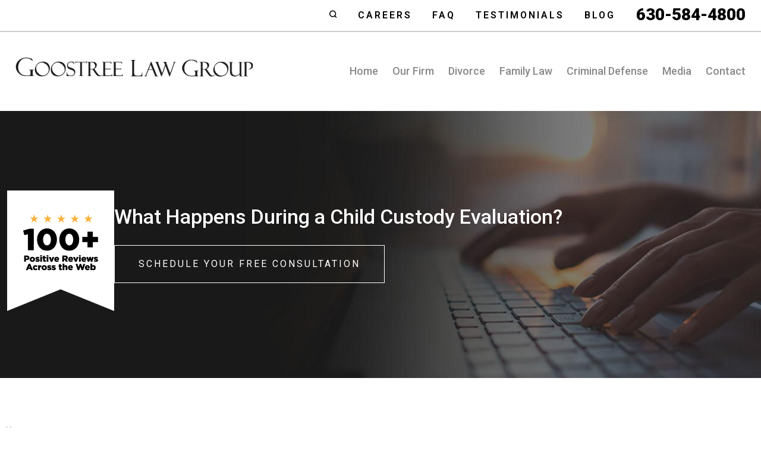

--- FILE ---
content_type: text/html; charset=utf-8
request_url: https://www.familydivorcelaw.com/kane-county-divorce-attorney/what-happens-during-a-child-custody-evaluation
body_size: 38019
content:
<!DOCTYPE html>
<html xmlns="http://www.w3.org/1999/xhtml" xml:lang="en" lang="en">
<head>
  <!-- Google Tag Manager -->
<script>(function(w,d,s,l,i){w[l]=w[l]||[];w[l].push({'gtm.start':
new Date().getTime(),event:'gtm.js'});var f=d.getElementsByTagName(s)[0],
j=d.createElement(s),dl=l!='dataLayer'?'&l='+l:'';j.async=true;j.src=
'https://www.googletagmanager.com/gtm.js?id='+i+dl;f.parentNode.insertBefore(j,f);
})(window,document,'script','dataLayer','GTM-PZC5Q9F');</script>
<!-- End Google Tag Manager -->
	<meta content="IE=edge" http-equiv="X-UA-Compatible">
<meta content="width=device-width,initial-scale=1.0,maximum-scale=1" name="viewport">
<meta content="telephone=no" name="format-detection">
<link rel="icon" href="/templates/myssm/favicon.png?v=3152" type="image/png">
	<!-- srvnum=4 -->
<base href="https://www.familydivorcelaw.com/kane-county-divorce-attorney/what-happens-during-a-child-custody-evaluation">
<meta http-equiv="content-type" content="text/html; charset=utf-8">
<meta name="title" content="What Happens During a Child Custody Evaluation? | IL">
<meta name="keywords" content="law, law firm, attorney, Kane County, Illinois, child custody, custody evaluation, custody evaluator, judge, family law">
<meta name="ROBOTS" content="INDEX,FOLLOW">
<meta name="twitter:card" content="summary_large_image">
<meta name="twitter:image" content="/images/blog/shutterstock_1517601026-1.jpg">
<meta name="twitter:site" content="Goostree Law Group">
<meta name="twitter:creator" content="Goostree Law Group">
<meta name="twitter:title" content="What Happens During a Child Custody Evaluation? | IL">
<meta name="twitter:description" content="If a child custody evaluator has been appointed to your case, a Kane County child custody attorney can help. Call 630-584-4800 for a free consultation.">
<meta property="og:site_name" content="What Happens During a Child Custody Evaluation? | IL">
<meta property="og:title" content="What Happens During a Child Custody Evaluation? | IL">
<meta property="og:description" content="If a child custody evaluator has been appointed to your case, a Kane County child custody attorney can help. Call 630-584-4800 for a free consultation.">
<meta property="og:image" content="/images/blog/shutterstock_1517601026-1.jpg">
<meta name="description" content="If a child custody evaluator has been appointed to your case, a Kane County child custody attorney can help. Call 630-584-4800 for a free consultation.">
<title>What Happens During a Child Custody Evaluation? | IL</title>
<style>.ovcCFStar{font-weight:900;color:#a00;}
.ovcCF{width:100%;margin:12px 0px;font-family:sans-serif;}
.ovcCF12_input{margin:4px 0px;}
.ovcCF input[type="text"],.ovcCF select,.ovcCF option,.ovcCF textarea{width:99%;margin:5px 0px;padding:3px 5px;color:#000;font-size:14px;border:1px #aaa solid;border-radius:3px;background-color:#fff;}
.ovcCF textarea{height:150px;resize:vertical;overflow:auto;margin:0px;margin-top:7px;}
.ovcCF option{margin:0px;padding:2px 5px;border:none;border-radius:0px;background-color:#fff;}
.ovcCF input[type="checkbox"],.ovcCF input[type="radio"]{width:15px;height:15px;float:left;margin-right:8px;margin-top:0px;}
.ovcCF button.ovcCFBtn{background-color:#555;color:#fff;font-weight:600;font-size:14px;text-align:center;margin:10px 0px;padding:8px 30px;border:none;border-radius:3px;cursor:pointer;}
.ovcCF button.ovcCFBtn:hover{background-color:#333;}
p.ovcCF_disc_1,p.ovcCF_disc_2{font-size:14px;line-height:18px;}
p.ovcCF_disc_1 img{float:left;margin-right:10px;margin-bottom:10px;}
.ovcMandaText{font-size:13px;}
#ovcCFpopupWr{position:fixed;top:0;left:0;width:100%;height:100%;display:none;background-color:rgba(0,0,0,.9);z-index:99999999;}
#ovcCFpopupScroll{border-radius:10px;padding:30px;overflow-y:scroll;position:absolute;top:15%;left:20%;width:60%;height:auto;max-height:70%;background-color:#fff;}
#ovcCFpopupScroll h2{margin:0px;}
#ovcCFpopupWr .ovcCF{width:100%;float:left;}
#ovcCFpopupBtn{cursor:pointer;position:fixed;top:33%;right:0px;z-index:9999999;}
#ovcCFpopupImg{z-index:9999999;}
#ovcCFpopupXXX{position:absolute;display:block;width:50%;height:10%;left:25%;top:3%;text-align:center;font-size:70px;margin:0px;padding:0px;color:#666;font-style:normal;font-weight:300;border:none;background-color:transparent;cursor:pointer;}
#ovcCFpopupXXX:hover{color:#999;}
.ovcCF_calendar_wrapper{width:100%;float:left;margin:0px;padding:0px;position:relative;}
.ovcCF_calendar_div{position:absolute;z-index:9;display:none;}
.ovcCF_calendar{border-collapse:collapse;border:1px #888 solid;width:280px;background-color:#fff;-webkit-box-shadow: 0px 0px 15px 0px rgba(0,0,0,0.75);-moz-box-shadow: 0px 0px 15px 0px rgba(0,0,0,0.75);box-shadow: 0px 0px 15px 0px rgba(0,0,0,0.75);}
.ovcCF_calendar td{text-align:center;vertical-align:middle;border:1px #888 solid;padding:4px 5px;width:14.2857%;color:#000;}
td.ovcCF_cal_mmnow{background-color:#f0f0f0;cursor:pointer;}
.ovcCF_cal_cal_daynow{border:2px solid black;background-color:#d0d0d0;font-weight:900;cursor:pointer;}
td.ovcCF_cal_mmnow:hover,.ovcCF_cal_cal_daynow:hover{background-color:#000;color:#fff;}
td.ovcCF_cal_mmprv{border:none;}
.ovcCF_cal_wkds{background:#bbb;color:#000;}
@media(max-width:700px){#ovcCFpopupScroll{border-radius:8px;padding:5%;padding-bottom:30px;left:5%;width:80%;}#ovcCFpopupXXX{font-size:60px;top:2%;}}</style>

	<script>
var t,w=window,d=document,shl=false,h=d.getElementsByTagName("HEAD")[0],m=0;
function getWW(){return w.innerWidth;}function getWH(){return w.innerHeight;}
function getDW(){return d.body.clientWidth;}function getDH(){return d.body.scrollHeight;}
function gid(v){return d.getElementById(v);}function gcn(v){return d.getElementsByClassName(v);}
function gtn(v){return d.getElementsByTagName(v);}function out(v){return d.write(v);}
function showBr(v){(getWW()<v)?out("<br />"):out("&nbsp;|&nbsp;");}
function closeVideo(){var ytf=gid("ytf");ytf.parentElement.removeChild(ytf);gid("vov").style.display="none";}
function showVideo(cod){gid("vov").style.display="block";var ifrm=d.createElement("iframe");ifrm.setAttribute("src","https://www.youtube.com/embed/"+cod+"?autoplay=1&amp;rel=0&amp;showinfo=0");ifrm.setAttribute("allowfullscreen","true");ifrm.setAttribute("id","ytf");gid("vcnt").appendChild(ifrm);resizeVideo();}
function addCSS(css){var st=d.createElement("style");st.type="text/css";if(st.styleSheet){st.styleSheet.cssText=css;}else st.appendChild(d.createTextNode(css));h.appendChild(st);}
function eqHeight(cls){var max=0;var eqh=gcn(cls);for(var i=0;i<eqh.length;i++){var ps=eqh[i].getBoundingClientRect();if(ps.height>max)max=ps.height;}for(var i=0;i<eqh.length;i++)eqh[i].style.height=max+"px";}
function resizeVideo(){var ww=getWW();var vv=gcn("resizeVideo");if(vv.length>0){for(var i=0;i<vv.length;i++){var vw=vv[i].getBoundingClientRect().width;if(vw>ww){vw=(ww/100)*92;vv[i].style.width=vw+"px";vv[i].style.left="4%";vv[i].style.marginLeft="0px";}var vh=vw/16*9;vv[i].style.height=vh+"px";}}}
function toTop(){if(d.body.scrollTop!=0 || d.documentElement.scrollTop!=0){w.scrollBy(0,-80);t=setTimeout("toTop()",5);}else clearTimeout(t);}
function mobMenu(){var mtt=gid("mmmtt"),mtg=gid("mmmtg"),cc=gcn("mmmdd"),uc=gcn("lvl2");mtt.onclick=function(){var cn=mtg.className;if(~cn.indexOf("open")){mtg.className=cn.replace("open","");}else mtg.className+=" open";};for(var i=0;i<cc.length;i++){cc[i].addEventListener("click",function(){var p=this.parentElement;var cn=p.className;if(~cn.indexOf("open")){p.className=cn.replace("open","");}else p.className+=" open";});}for(var i=0;i<uc.length;i++){if(uc[i].className.indexOf("ul-contact")>=0){var li=uc[i].getElementsByTagName("LI");if(li.length == 1){var bt3=gid("mobNav_btn3");bt3.innerHTML=bt3.innerHTML.replace("ffices","ffice");bt3.addEventListener("click",function(){mobNav(li[0].getElementsByTagName("A")[0].getAttribute("href"));});}else{if(li.length>1){gid("mobLocs").innerHTML="<ul>"+uc[i].innerHTML+"</ul>";gid("mobNav_btn3").addEventListener("click",function(){mobNav("showLocs");});}}break;}}}
function mobNav(v){if(v!="showLocs"){w.location.href=v;}else{if(!shl){shl=true;gid("mobLocs").style.display="block";}else{shl=false;gid("mobLocs").style.display="none";}}}
function addOnLoad(func){var ol=w.onload;if(typeof w.onload!="function"){w.onload=func;}else{w.onload=function(){if(ol){ol();}func();}}}
function addOnResize(func){var ol=w.onresize;if(typeof w.onresize!="function"){w.onresize=func;}else{w.onresize=function(){if(ol){ol();}func();}}}
function makeCall(num){var regExp=/[A-Z]/g;if(regExp.test(num)){var nums={'ABC':'2','DEF':'3','GHI':'4','JKL':'5','MNO':'6','PQRS':'7','TUV':'8','WXYZ':'9'};for(var k in nums){var v=nums[k],i=0;for(i=0;i<k.length;i++)num=num.replace(k[i],v);}}w.location.href="tel:"+num+"";}
function makeCallAssign(){var mc=gcn("makeCall"),mn=gid("mobNav_btn1"),i=0,num='';if(mn)mn.addEventListener("click",function(){num=mc[0].innerHTML.replace(/(<([^>]+)>)/gi,'');makeCall(num);});if(mc){for(i=0;i<mc.length;i++)mc[i].addEventListener("click",function(){num=this.innerHTML.replace(/(<([^>]+)>)/gi,'');makeCall(num);});}}
function footerMenu(){var fm=gid("footer_main_menu"),fi=gcn("lilvl-1"),fc=0;if(fm){for(var i=0;i<fi.length;i++){var fa=fi[i].getElementsByTagName("A")[0],ft=fa.text,fh=fa.getAttribute("href"),fb=fa.getAttribute("target"),fa='';if(fb)fb="target="+fb;else fb="";if(fh &&(fh !="#")){fc++;fa="foom"+fc;if(fc==1)fa=fa+" foomFirst";var fd=ft.toLowerCase().replace(/[^a-z0-9]/gi,"");fm.innerHTML=fm.innerHTML+'<a class="'+fa+'" '+fb+' id="foom_'+fd+'" href="'+fh+'">'+ft+"</a>";}}fi=gcn("foom"+fc)[0];fi.className=fi.className+" foomLast";}}
function searchBar(){var ssb=gcn("ssb");for(var i=0;i<ssb.length;i++){ssb[i].addEventListener("click",function(){var cf=gcn("cfld");for(var a=0;a<cf.length;a++){if(cf[a].className=="cfld"){cf[a].className="cfld on";}else cf[a].className="cfld";}});}}
function addGoogleFonts(fs){var tmp=fs.split('|');for(var i=0;i<tmp.length;i++){var f=d.createElement("link");f.rel="stylesheet";f.href="https://fonts.googleapis.com/css?family="+tmp[i];h.appendChild(f);}}
function targetBlank(){for(var c=gtn("A"),a=0;a<c.length;a++){var b=c[a];b.getAttribute("HREF")&&(b.hostname!==location.hostname)&&(b.target="_blank")}};
function centerVertical(elToCenter,elRef){elToCenter.style.marginTop=(((elRef.offsetHeight - elToCenter.offsetHeight)/2)) + 'px';}
function centerVerticalMulti(elToCenter,elRef){for(var i=0;i<elRef.length;i++){elToCenter[i].style.marginTop=(((elRef[i].offsetHeight - elToCenter[i].offsetHeight)/2)) + 'px';}}
if(m==0){w.onscroll=function(){var b=gid("b2t");if(b!=undefined)if(w.scrollY>100)b.className="";else b.className="hide";};}
addOnLoad(function(){resizeVideo();targetBlank();makeCallAssign();mobMenu();footerMenu();searchBar();});
addOnLoad(function(){addGoogleFonts("Cormorant:400,600,900|Roboto:300,400,500,600,900");});
addOnResize(function(){resizeVideo();});
function initializeAttorneyList() {
    const attorneyList = gid('attorney-spotlight-list');const readMoreBtn = gid('read-more-btn');const readMoreLink = gid('read-more-link');
    if (!attorneyList) return;
    const listItems = attorneyList.querySelectorAll('li');
    const maxVisibleItems = 5;
    let isExpanded = false;
    if (listItems.length <= maxVisibleItems) return;
    for (let i = maxVisibleItems; i < listItems.length; i++) {
        listItems[i].classList.add('hidden');
    }
    readMoreBtn.style.display = 'block';
    readMoreLink.textContent = 'Read More';
    readMoreLink.addEventListener("click", function(e) {
        e.preventDefault();
        if (isExpanded) {
            for (let i = maxVisibleItems; i < listItems.length; i++) {
                listItems[i].classList.add('hidden');
            }
            readMoreLink.textContent = 'Read More';
            isExpanded = false;
        } else {
            for (let i = maxVisibleItems; i < listItems.length; i++) {
                listItems[i].classList.remove('hidden');
            }
            readMoreLink.textContent = 'Read Less';
            isExpanded = true;
        }
    });
}
</script>
<style>
html{-webkit-text-size-adjust:100%;}
html,body,div,span,object,iframe,h1,h2,h3,h4,h5,h6,p,blockquote,a,img,strong,b,u,i,ol,ul,li,fieldset,form,label,table,tbody,tr,th,td,embed,video{margin:0;padding:0;border:0;font-size:100%;font:inherit;vertical-align:baseline;}blockquote{quotes:none;}blockquote:before,blockquote:after{content:'';content:none;}table{border-collapse:collapse;border-spacing:0;}
.w100{width:100%;}.w95{width:95%;}.w90{width:90%;}.w85{width:85%;}.w80{width:80%;}.w75{width:75%;}.w70{width:70%;}.w65{width:65%;}.w60{width:60%;}.w55{width:55%;}.w50{width:50%;}.w45{width:45%;}.w40{width:40%;}.w35{width:35%;}.w30{width:30%;}.w25{width:25%;}.w20{width:20%;}.w15{width:15%;}.w10{width:10%;}
.hide1000{display:block;}.show1000{display:none;}.hide900{display:block;}.show900{display:none;}.hide800{display:block;}.show800{display:none;}.hide700{display:block;}.show700{display:none;}.hide600{display:block;}.show600{display:none;}.hide500{display:block;}.show500{display:none;}.hide400{display:block;}.show400{display:none;}
input#Submit,input.submit,input[type="submit"],button{-webkit-appearance:none !important;}
.fl{float:left;}.fr{float:left;}pre{border:1px #aaa solid;padding:10px;background-color:#E0D7C3;font-size:12px;line-height:16px;}code{font-family:monospace,'courier new';font-size:12px;line-height:16px;color:#222;}hr{border:none;margin:20px 0px;border-top:1px #bbb solid;}i,em{font-style:italic;}b,strong{font-weight:600;}
.section{width:100%;float:left;position:relative;}.inner{margin:0px;padding:0px;}.ani{-moz-transition:.3s all ease-out;-o-transition:.3s all ease-out;-webkit-transition:.3s all ease-out;transition:.3s all ease-out;}
body{font-family:'Roboto', sans-serif;font-size:16px;line-height:2em;color:#000;overflow-x:hidden !important;}body p{margin:20px 0px;}
body a,p strong.makeCall{font-weight:600;text-decoration:none;font-family:inherit;color:#000;}body a:hover,p strong.makeCall:hover{color:#666;}
p strong.makeCall{white-space:nowrap;}select{-webkit-appearance:none;}textarea{font-family:inherit;}.list-pagination{width:100%;float:left;}.list-pagination li{margin:0 15px 0 0;float:left;list-style:none;}
img.img_fr,img.imgfr{float:right;width:30%;margin-left:30px;margin-bottom:20px;box-sizing:border-box;padding:6px;border:1px #ddd solid;}
.pr_image {float:right;width:100%;max-width:350px;box-sizing:border-box;padding:6px;border:1px #aaa solid;margin-left:25px;margin-bottom:20px;}
body.page.press-releases .subheading-category{display:none;}
body.page.articles .subheading-category{display:none;}
.source_link{break-after:always;}
strong{font-weight:900;}
h1,h2,h3,h4,h5{margin:20px 0px;color:#092342;line-height:1.05em;}
h2{font-size:26px;color:#222;}
h3{font-size:22px;color:#555;}
h4{font-size:18px;color:#222;}
h1,h3.h1{font-size:34px;font-weight:500;margin-top:0px !important;}
.mmm img#btnHome{display:none;}
.mmmhd{background-color:#000;}
.mmm .mmmt{background-color:#333;}
#mainMenu{margin:0;padding:0px;z-index:1000;float:left;position:relative;font-family:inherit;}
#mainMenu .inner{position:relative;}
#mainMenu #mmmtt,#mainMenu .mmmdd{display:none;}
#mainMenu ul li{list-style:none;list-style-type:none;margin:0px;padding:20px 12px;}
#mainMenu ul li a{color:#888989;font-size:20px;text-decoration:none;font-weight:500;}
#mainMenu ul li a:hover,#mainMenu ul li a:focus{color:#121414;}
#mainMenu ul.lvl1 > li{float:left;margin:0px 15px;position:relative;}
#mainMenu ul.lvl1 > li.active{}
#mainMenu ul.lvl1 > li:last-child{margin-right:0;padding-right:0;}
#mainMenu ul.lvl1 ul{padding:10px;display:none;position:absolute;width:270px;background-color:rgba(0,0,0,.96);-webkit-box-shadow:0px 5px 5px 0px rgba(0,0,0,.7);-moz-box-shadow:0px 5px 5px 0px rgba(0,0,0,.7);box-shadow:0px 5px 5px 0px rgba(0,0,0,.7);}
#mainMenu ul.lvl1 ul li{float:none;padding:0;}
#mainMenu ul.lvl1 ul li a{padding:6px 12px;display:block;line-height:1.4em;border-bottom:1px solid #4a4a4a;font-size:14px;}
#mainMenu ul.lvl1 ul li a:hover{color:#fff;}
#mainMenu ul.lvl1 ul li:last-of-type a{border:none;}
#mainMenu ul.lvl2{margin-top:20px;margin-left:-20px;z-index:10000;}
#mainMenu ul.lvl2 ul{margin-top:-33px;margin-left:250px;z-index:10001;}
#mainMenu li.parent:hover > div > ul,#mainMenu li.parent.hover > div > ul,#mainMenu li.parent:focus > div > ul{display:block !important;}
#mainMenu ul.lvl1 ul li.parent{position:relative;}
#mainMenu ul.lvl1 ul li.parent:after{content:'';color:#fff;display:inline-block;width:0;height:0;border-style:solid;border-width:5px 0 5px 10px;border-color:transparent transparent transparent #d4d4d4;font-size:14px;margin-top:-5px;position:absolute;right:6px;top:50%;}
#mainMenu ul .li-blog,
#mainMenu ul .li-faqs,
#mainMenu ul .li-testimonials{display:none;}
#mainMenu ul.lvl1 ul.ul-contact{width:200px;right:0;text-align:right;}
#mainMenu ul.lvl1 ul.ul-media{width:180px;right:0;text-align:right;}
#mainMenu ul.lvl1 ul.ul-divorce{width:240px;}
#mainMenu ul.lvl1 ul.ul-divorce ul{margin-left:230px;}
#mainMenu ul.lvl1 ul.ul-divorce ul.ul-retirementassetsindivorce{width:180px;right:270px;text-align:left;}
#mainMenu ul.lvl1 ul.ul-divorce .li-retirementassetsindivorce::after{border-width:5px 10px 5px 0;border-color:transparent #d4d4d4 transparent transparent;right:auto;left:-5px;top:15px;}
#mainMenu ul.lvl1 ul.ul-media ul.ul-scholarship,
#mainMenu ul.lvl1 ul.ul-media ul.ul-faqvideos,
#mainMenu ul.lvl1 ul.ul-media ul.ul-careers{width:180px;right:170px;text-align:left;}
#mainMenu ul.lvl1 ul.ul-media .li-scholarship::after,
#mainMenu ul.lvl1 ul.ul-media .li-faqvideos::after,
#mainMenu ul.lvl1 ul.ul-media .li-careers::after{border-width:5px 10px 5px 0;border-color:transparent #d4d4d4 transparent transparent;right:auto;left:0;}
#mobNav{display:none;height:40px;margin:0px;padding:0px;width:100%;position:fixed;left:0;top:44px;border-bottom:1px #333 solid;z-index:99 !important;}
#mobNav #mobLocs{position:absolute;right:0px;top:40px;background-color:rgba(50,50,50,.9);padding:6px 25px;}
#mobNav #mobLocs ul li{margin:20px 0px;text-align:right;}#mobNav #mobLocs ul li a{font-size:18px !important;}
#mobNav button{height:40px;margin:0px;padding:0px;width:33.333333%;border:none;float:left;background-color:#555;color:#fff;font-size:16px;cursor:pointer;}
#mobNav button:hover,#mobNav button:focus{background-color:#444;}
#mobNav button img{margin-right:6px;margin-bottom:-2px;}
#mobNav button#mobNav_btn2{border-left:1px #333 solid;border-right:1px #333 solid;}
.myssmSearchBar{position:absolute !important;right:12px;top:17px;margin:0px !important;padding:0px !important;}
.myssmSearchBar .cfld{width:0px;opacity:0;margin:0px;margin-top:-34px;margin-left:-10px;padding:2px 4px;position:absolute;z-index:0;border:none;height:27px;border-radius:6px;-moz-transition:.3s all ease-out;-o-transition:.3s all ease-out;-webkit-transition:.3s all ease-out;transition:.3s all ease-out;}
.myssmSearchBar .cfld.on{width:210px;margin-left:-230px;opacity:1;z-index:9999;}
.myssmSearchForm input{padding:4px;border-radius:4px;border:1px #aaa solid;margin-bottom:5px;}
.myssmSearch{margin-top:20px;}
.myssmSearch hr{margin:10px 0px;border:none;border-top:1px #ccc solid;}
img.fprac_image{width:98%;padding:1%;background-color:#fff;border:1px #ccc solid;}
#b2t{bottom:10px;right:10px;width:60px;height:60px;display:block;position:fixed;transition-delay:0s;transition-duration:0.7s;transition-property:all;transition-timing-function:ease-in-out;z-index:99999;}#b2t.hide{right:-60px;}
#error404page ul button{display:none;}
.fixed{padding:20px;position:fixed;background-color:rgba(0,0,0,.8) !important;z-index:9999;color:#fff;-webkit-box-shadow:0px 0px 15px 0px rgba(0,0,0,0.75);-moz-box-shadow:0px 0px 15px 0px rgba(0,0,0,0.75);box-shadow:0px 0px 15px 0px rgba(0,0,0,0.75);}
#fixed_left{top:30%;left:0;border-radius:0px 6px 6px 0px;}
#fixed_right{top:30%;right:0;border-radius:6px 0px 0px 6px;}
#main_content_article .blog .items-more{display:none !important;}
#main_content_article .blog .pagination .counter.pull-right{display:none !important;}
#main_content_article .blog .pagination ul{margin:0px;padding:0px;margin-top:10px;margin-bottom:20px;width:100%;float:left;}
#main_content_article .blog .pagination ul li{width:auto;float:left;list-style:none;list-style-type:none;text-align:center;padding:3px 8px;border:1px #777 solid;margin-right:4px !important;font-size:14px !important;line-height:20px !important;}
#main_content_article .blog .pagination ul li a{font-size:14px !important;line-height:20px !important;}
#main_content_article .blog .items-leading,.items-row .span6{border-bottom:1px #ccc solid;margin-bottom:20px;padding-bottom:20px;width:100%;float:left;}
#main_content_article .inner,#sidebar_left .inner,#sidebar_right .inner{padding:8px;}
#main_content_article ul,#main_content_article ol{margin:10px;margin-left:25px;}
#main_content_article ul ul,#main_content_article ul ol{margin:8px;margin-left:20px;}
#main_content_article p,#sidebar_right p{margin:12px 0px;}
#mainContentWrapper #main_content_article .inner{padding-right:140px;}
body.home #mainContentWrapper #main_content_article .inner{padding-right:10px;}
#sidebar_right h3{margin-left:0px;}
#sidebar_right ul{margin:10px 0px;margin-left:16px;}
#sidebar_right ul li{margin:10px 0px;line-height:22px;}
#sidebar_right ul li a{font-weight:400;font-size:16px;line-height:20px !important;}
#sidebar_right ul li b a{font-weight:600;}
#sidebar_right #sbpracs ul ul{display:none;}
#sidebar_right #sbpracs ul li#sbactive > ul{display:block;}
#sidebar_right li#sbactive > a{font-weight:900 !important;}
#footer_main_menu{width:100%;float:left;padding:20px 0px;border-bottom:1px solid #000;}
#footer_main_menu a{color:#121414;font-weight:300;font-size:16px;text-decoration:none;margin:0px;padding:0px 20px;}
#footer_main_menu a.foomFirst{padding-left:0px;border-left:none;}
#footer_main_menu a.foomLast{padding-right:0px;border-right:none;}
#footer_main_menu a:hover{color:#000;}
.container .inner{max-width:1600px;margin-left:auto;margin-right:auto;}
@media(max-width:900px){
#mobNav,#mainMenu #mmmtt,#mainMenu .mmmdd{display:block;}#mainMenu{position:fixed;top:0;left:0;}#mainSiteWrapper{margin-top:85px;}
#mainMenu ul,#mainMenu ul li{width:100% !important;padding:0px !important;margin:0px !important;color:#fff !important;text-align:left !important;font-family:sans-serif !important;}
#mainMenu ul li a{text-transform:none;font-size:16px !important;color:#fff !important;text-align:left !important;font-family:sans-serif !important;}
#mainMenu ul.lvl1 > li{margin:0px;}
#mainMenu ul.lvl1 ul{margin:0px;height:auto;padding:0px;display:block;position:relative;width:100%;background-color:transparent;-webkit-box-shadow:none;-moz-box-shadow:none;box-shadow:none;}
#mainMenu ul.lvl1 ul li{padding:0px;}
#mainMenu ul.lvl1 ul li.parent:after{display:none;content:none;}
.mmm{background-color:rgba(0,0,0,0.5);color:#fff;font-family:sans-serif;z-index:9999 !important;}
.mmmhd{border-bottom:1px #333 solid;text-align:left;height:44px;left:0;position:relative;width:100%;z-index:999 !important;}.mmm .mmmt span{background-color:#fff;}
.mmmc{background-color:rgba(0,0,0,.9);text-align:left;}.mmm.open .mmmc{border-right-color:#777;border-right-style:solid;border-right-width:2px;}
.mmm a,.mmm a:active,.mmm a:focus,.mmm button,.mmm button:active,.mmm button:focus{outline-color:-moz-use-text-color;outline-style:none;outline-width:medium;}.mmm a{color:#fff;text-decoration:none !important;}
.mmmhd .mmmpt{display:table-cell;font-size:16px;height:44px;line-height:16px;max-width:100%;vertical-align:middle;}
.mmm{left:0;position:fixed;top:0;width:100%;z-index:999 !important;}.mmm.open{height:100%;padding:0px;padding-bottom:44px;}
.mmmc{box-sizing:border-box;height:100%;left:0;max-width:100%;overflow-x:hidden;overflow-y:scroll;padding:0px;padding-top:44px;position:fixed;top:0;transform:translate(-100%,0px);-webkit-transform:translate(-100%,0px);transition-delay:0s;transition-duration:300ms;transition-property:transform;transition-timing-function:linear;width:400px;z-index:998;}
.mmm.open .mmmc{background-color:rgba(0,0,0,.9);transform:translate(0px,0px);-webkit-transform:translate(0px,0px);}.mmm ul.mmmm,.mmm ul.mmmm ul{padding:0px;margin:0px;}
.mmm li{list-style-image:none;list-style-position:outside;list-style-type:none;position:relative;}.mmm li > span{color:#fff;}
.mmm li > span{border-top:1px #333 solid;display:block;font-size:14px;overflow-x:hidden;overflow-y:hidden;padding:10px 12px;transition-delay:0s;transition-duration:300ms;transition-property:padding;transition-timing-function:linear;}
.mmm li.parent > span{padding-right:44px;}
.mmm a{color:#fff;display:block;font-size:16px;font-weight:400;line-height:20px;padding:0px;position:relative;}
.mmm span.mmm-item-img{left:0;position:absolute;top:0;}.mmm a.mmm-item-img{padding-left:20px;}.mmm ul.mmmkid{display:block;padding:0px;width:100%;}.mmm li.parent li > span a::before{content:"-";left:0;margin-left:-10px;position:absolute;top:0;}
ul.mmmm li .mmmkid{max-height:0;overflow-x:hidden;overflow-y:hidden;transition-delay:0s;transition-duration:1000ms;transition-property:max-height;transition-timing-function:cubic-bezier(0,1,0,1);}
ul.mmmm li.open > .mmmkid{max-height:2000px;transition-delay:0s;transition-duration:3000ms;transition-property:max-height;transition-timing-function:linear;}
.mmm li.parent li > span{padding-left:35px;}.mmm li.parent li li > span{padding-left:60px;}.mmm li.parent li li li > span{padding-left:90px;}
.mmm img#btnHome{display:block;position:absolute;top:12px;right:12px;z-index:9999999 !important;}
.mmm .mmmt{-moz-border-bottom-colors:none;-moz-border-left-colors:none;-moz-border-right-colors:none;-moz-border-top-colors:none;border-bottom-color:-moz-use-text-color;border-bottom-style:none;border-bottom-width:medium;border-image-outset:0 0 0 0;border-image-repeat:stretch stretch;border-image-slice:100% 100% 100% 100%;border-image-source:none;border-image-width:1 1 1 1;border-left-color:-moz-use-text-color;border-left-style:none;border-left-width:medium;border-right-color:-moz-use-text-color;border-right-style:none;border-right-width:medium;border-top-color:-moz-use-text-color;border-top-style:none;border-top-width:medium;cursor:pointer;display:block;float:left;font-size:0;height:44px;margin:0px;margin-right:10px;overflow-x:hidden;overflow-y:hidden;padding:0px;position:relative;text-indent:-9999px;width:44px;}
.mmm .mmmt span{display:block;height:3px;left:12px;position:absolute;right:12px;top:21px;}
.mmm .mmmt span.bar1{transition-delay:300ms;transition-duration:0ms;transition-property:background-color;transition-timing-function:linear;}.mmm.open .mmmt span.bar1{background-color:transparent;}
.mmm .mmmt span.bar2,.mmm .mmmt span.bar3{transition-delay:300ms,300ms,0s;transition-duration:300ms,300ms,300ms;transition-property:top,bottom,transform;transition-timing-function:linear,linear,linear;}.mmm .mmmt span.bar2{top:10px;}
.mmm.open .mmmt span.bar2,.mmm.open .mmmt span.bar3{transition-delay:0s,0s,300ms;transition-duration:300ms,300ms,300ms;transition-property:top,bottom,transform;transition-timing-function:linear,linear,linear;}
.mmm.open .mmmt span.bar2{top:21px;transform:rotate(45deg);-webkit-transform:rotate(45deg);}.mmm .mmmt span.bar3{top:31px;}
.mmm.open .mmmt span.bar3{top:21px;transform:rotate(-45deg);-webkit-transform:rotate(-45deg);}
.mmm li.parent .mmmdd{border:none;background-color:transparent;cursor:pointer;font-size:0;height:40px;margin:0px;overflow-x:hidden;overflow-y:hidden;padding:0px;position:absolute;right:5px;text-indent:-9999px;top:1px;width:40px;z-index:99;}
.mmm li.parent .mmmdd span{background-color:#fff;display:block;height:3px;position:absolute;top:18px;transition-delay:0s,0s;transition-duration:300ms,300ms;transition-property:background-color,transform;transition-timing-function:linear,linear;width:13px;}
.mmm li.parent .mmmdd span.bar1{left:9px;transform:rotate(45deg);-webkit-transform:rotate(45deg);}.mmm li.parent.open > .mmmdd span.bar1{transform:rotate(-45deg);-webkit-transform:rotate(-45deg);}
.mmm li.parent .mmmdd span.bar2{right:9px;transform:rotate(-45deg);-webkit-transform:rotate(-45deg);}.mmm li.parent.open > .mmmdd span.bar2{transform:rotate(45deg);-webkit-transform:rotate(45deg);}
#mainMenu ul.lvl1 > li.active{background-color:transparent;}
#mainMenu ul.lvl1 li.lilvl-1:last-child{padding-bottom:200px !important;}
#mainMenu ul li.myssmSearchBar{display:block !important;position:relative !important;left:0px;top:0px;margin:10px 0px !important;padding:0px !important;margin-bottom:50px !important;}
#mainMenu ul li.myssmSearchBar .cfld{font-size:16px;color:#fff;width:90% !important;opacity:1 !important;margin:0px 3% !important;padding:4px 8px;position:absolute;border:1px #888 solid;border-radius:0px;background-color:transparent;}
#mainMenu ul li.myssmSearchBar img{display:none;}
}
#mainMenu ul li.myssmSearchBar{display:none;}
.container_ng{margin:0 auto;width:1600px;}
.page.hideh1 h1{display:none;}
.page.hideh1 .fprac_image{display:none;}
.page.hideh1 #ptop h1{width:500px;font-size:34px;color:#fff;display:block!important;}
.page #before_content_container_3{width:100%;float:left;}
/* .page #before_content_container_3 .inner{padding:0!important;width:100%;max-width:100%;} */
#ptop{padding:130px 20px;width:100%;float:left;text-align:left;border-top:1px solid #fff;background-size:cover;background-position:100% center;box-sizing:border-box;}
#before_content_container_3{height:450px;background-size:cover;background-position:center;background-repeat:no-repeat;background:#000;}
body.page.firm-overview #before_content_container_3{position:relative;}
body.page.firm-overview #before_content_container_3::before{width:100%;height:100%;content:'';position:absolute;top:0;left:0;background:rgba(0,0,0,0.4);}
#before_content_container_3.container .inner{height:100%;}
#before_content_container_3 .custom{height:100%;display:flex;align-items:}
#pth1 h1,#pth1 h3{width:fit-content;font-size:34px;color:#fff;display:block!important;}
body.page.firm-overview #pth1 h1{width:70%;}
#pth1 h3{margin:0 0 20px;}
#pth1 h3 a{display:none;}
#intban{width:100%;display:flex;align-items:center;gap:50px;position:relative;z-index:2;}
#bcontent{height:100%;display:flex;flex-direction:column;justify-content:center;}
#bimg{max-width:180px;display:flex;}#bimg a{display:flex;}#bimg img{width:100%;transition:0.33s;}#bimg img:hover{filter:brightness(0.8);transform:scale(0.97);}
body.page.testimonials #bimg{display:none;}
#bcontent .bbtn{text-align:left;}
body.page.contact-us #pth1 h1{margin-bottom:0!important;}
body.page.contact-us #bcontent .bbtn{display:none;}
#header_wide_1{padding:10px 0;width:100%;float:left;border-bottom:2px solid #ccc;}
#header_wide_1 .container_ng{margin:0 2%;width:96%;}
#logo{margin:13px 0 0;float:left;}
#mainMenu{float:right;}
#hdr_top_right{float:right;text-align:right;position:relative;}
#hdr_top_right > div{float:left;}
#hdr_top_right > div h3{margin:0;}
#hdr_top_right > div#header_search{float:left;position:relative;}
#hdr_top_right > div#hdr_links{margin:0 20px;}
#hdr_top_right > div#hdr_links a{margin:0 15px;text-transform:uppercase;letter-spacing:3px;}
#hdr_top_right > div#hdr_phone h3{color:#000;font-size:28px;}
#hdr_phone_mob{display:none;}
#hdr_top_right .myssmSearchBar .cfld{margin-left:-20px;border:1px solid #ccc;}
#hdr_top_right .myssmSearchBar .cfld.on{margin-left:-240px;}
#header_wide_2{padding:30px 0;}
#header_wide_2 .container_ng{margin:0 2%;width:96%;}
#header_search .myssmSearchBar{position:absolute !important;right:0;top:0;margin:0px !important;padding:0px !important;}
#before_content_wide_1{width:100%;float:left;height:1000px;background-image:url('/../../../images/banner.jpg');background-size:cover;background-position:center;}
#banner .info{margin:360px 0 0 0;text-align:center;}
#banner .info h3{font-size:60px;color:#fff;font-family:"Cormorant",serif;}
#banner .info h3 br{display:none;}
#banner .info h3 span{margin:50px 0 0;font-size:170px;display:block;font-family:'Roboto', sans-serif;font-weight:600;}
#banner .info .bbtn{margin:70px 0 0;}
#hprev{max-width:200px;position:absolute;top:20px;right:20px;}
#hprev a{display:flex;}
#hprev img{width:100%;transition:0.33s;}
#hprev img:hover{filter:brightness(0.8);transform:scale(0.97);}
#hpbdgs{margin:0 0 0;width: 100%;text-align: center;display: flex;gap: 10px 35px;justify-content: center;align-items: center;flex-wrap: wrap;}
#hpbdgs h3{color:#fff;font-size:10px;font-family:"Roboto",sans-serif;text-transform:uppercase;letter-spacing:2px;}
#hpbdgs li{display:inline-block;}
#hpbdgs img{margin:0 24px;display:inline-block;vertical-align:middle;}
#before_content_container_1{padding:0 0 170px;width:100%;float:left;text-align:center;background-color:#000;background-image:url('/../../../images/bg_g.png');background-repeat:no-repeat;background-position:90% 100%;}
#banner_vid hr{margin:40px auto 30px;width:80px;border-width:5px;display:block;border-color:#fff;}
#banner_vid h4{margin-bottom:8px;font-family:"Roboto",sans-serif;font-weight:600;font-size:38px;color:#fff;text-transform:uppercase;}
#banner_vid h5{margin:0;font-size:30px;color:#fff;font-family:"Cormorant",serif;}
#banner_vid .bbtn{margin:40px 0 0;}
#before_content_container_2{padding:80px 0;width:100%;float:left;box-shadow:0 2px 15px 0 rgb(0 0 0 / 15%);}
#hp_assoc_bdgs{width:100%;text-align:center;}
#hp_assoc_bdgs li{margin:0 20px;display:inline-block;}
#hp_assoc_bdgs img{margin:0 15px;display:inline-block;vertical-align:middle;}
body.home #mainContentWrapper{margin:120px 0 200px;}
#main_left{width:48%;float:left;}
#main_left h1{font-size:24px;font-weight:400;}
#main_left h2{font-size:60px;font-weight:500;}
#main_left p.p1{font-size:20px;font-family:"Cormorant",serif;font-weight:600;}
#main_left ul{margin:20px 0;padding:0;list-style:none;}
#main_left ul li{padding:20px;width:100%;float:left;display:table;box-sizing:border-box;}
#main_left ul li:nth-child(odd){background:#f1f1f1;}
#main_left ul li h4{margin:0;font-size:18px;font-weight:600;vertical-align:middle;display:inline-block;}
#main_left ul li a{float:right;color:#b2b2b2;font-size:14px;letter-spacing:3px;font-weight:400;text-transform:uppercase;transition:0.33s;}
#main_left ul li a:hover{color:#000;}
#main_left .bbtn a{margin:0 15px 0 0;}
#main_right{margin:140px 0 0;padding:0 60px 60px;width:40%;float:right;background:#000;box-sizing:border-box;}
#main_right #hp_main_img{margin:-50px 0 150px;width:100%;height:300px;background-image:url('/../../../images/hp_main_img.jpg');background-size:cover;background-position:center;}
#main_right h3{color:#fff;display:inline-block;border-bottom:4px solid #fff;}
#main_right p{color:#fff;}
body.page #mainContentWrapper{margin:60px 0;}
body.page.criminal-defense-main #mainContentWrapper{margin:0;}
#after_content_container_1{padding:100px 0 150px;width:100%;float:left;background:#000;}
#scta{margin:40px 0 0;}
#scta .left{width:30%;float:left;}
#scta .left h3{font-size:44px;color:#fff;font-weight:500;}
#scta .right{width:65%;float:right;}
#scta .right p{color:#fff;}
#after_content_container_2{padding:100px 0;width:100%;float:left;}
#contact_cta_left{padding:100px 80px;width:48%;float:left;background:#000;box-sizing:border-box;}
#contact_cta_left h3{color:#fff;font-weight:500;}
#contact_cta_left hr{margin:20px 0 30px;width:180px;border-width:5px;display:block;border-color:#fff;}
#contact_cta_right{padding:120px 0;width:48%;float:right;text-align:center;background-image:url('/../../../images/bg_g_dark.png');background-position:center;background-repeat:no-repeat;}
#contact_cta_right h3{margin:0 0 40px;font-size:14px;font-weight:900;color:#000;letter-spacing:2px;text-transform:uppercase;}
#contact_cta_right h3 span{margin:0 20px;width:2px;height:10px;display:inline-block;background:#000;}
#contact_cta_right p.p1{font-size:20px;font-family:"Cormorant",serif;font-weight:900;-webkit-font-feature-settings:"lnum";-moz-font-feature-settings:"lnum";font-feature-settings:"lnum";text-align:left;}
#contact_cta_right p.p2{text-align:left;}
#hp_had{margin:180px 0 0;width:100%;float:left;}
#hp_had .left{width:52%;height:1000px;float:left;background-image:url('/../../../images/hp_had.jpg');background-size:cover;background-position:center;}
#hp_had .right{padding:120px 80px;width:48%;float:right;background:#000;box-sizing:border-box;}
#hp_had .right h3,#hp_had .right h4,#hp_had .right p{color:#fff;}
#hp_had .right h4{margin:30px 0 -10px;font-weight:600;}
#hp_had .right hr{margin:20px 0 30px;width:140px;border-width:5px;display:block;border-color:#fff;}
#hp_had_block_con{width:100%;overflow:hidden;height:170px;position:relative;}
#hp_had_block_con .had_block{width:100%;position:absolute;opacity:0;transition:0.5s;}
#hp_had_block_con .had_block.active{opacity:1;}
#hp_had_block_con .had_block h4{margin-bottom:-10px;color:#fff;font-size:16px;text-transform:uppercase;letter-spacing:3px;}
.info_slider{width:100%;position:relative;overflow:hidden;}
.info_slides{display:flex;transition:transform 0.5s ease;}
.info_slide{min-width:100%;}
.info_slider_cycle_btns button{margin:0 15px 0 0;padding:0 0 0 20px;color:#fff;position:relative;background:none;border:none;cursor:pointer;opacity:0.75;transition:0.33s;font-size:14px;text-transform:uppercase;}
/* .info_slider_cycle_btns button.cycle_btn::before{content:'';width:13px;height:10px;position:absolute;top:2px;left:0;display:block;background:url("/../../../images/ico_arr_white.png");background-repeat:no-repeat;transform:rotate(180deg);}
.info_slider_cycle_btns button.cycle_btn::before{content:'';width:13px;height:10px;position:absolute;top:3px;right:-20px;display:block;background:url("/../../../images/ico_arr_white.png");background-repeat:no-repeat;} */
.info_slider_cycle_btns button.cycle_btn{padding:0;}
.info_slider_cycle_btns button.cycle_btn.active{opacity:1;}
.info_slider_cycle_btns button:hover{opacity:1;}
#after_content_container_3{padding:100px 0;width:100%;float:left;}
#hp_cbm .sec1{margin:0 auto;max-width:1400px;text-align:center;}
#hp_cbm .sec1 p{font-size:40px;font-family:"Cormorant",serif;line-height:1.4em;}
#hp_cbm .sec2{margin:0 auto;padding:100px 0 0;max-width:1400px;position:relative;}
#hp_cbm .sec2 .left{margin-right:-4px;width:40%;display:inline-block;position:relative;}
#hp_cbm .sec2 .left img{display:none;}
#hp_cbm .sec2 .left .info{padding:60px;padding-top:360px;width:100%;float:left;background:#000;box-sizing:border-box;}
#hp_cbm .sec2 .left .info h3{color:#fff;}
#hp_cbm .sec2 .left .info hr{margin:20px 0 30px;width:140px;border-width:5px;display:block;border-color:#fff;}
#hp_cbm .sec2 .right{width:60%;display:inline-block;background-image:url('/../../../images/hp_mom_child.jpg');background-size:cover;background-position:center;}
#hp_cbm .sec2 .right img{width:100%;display:block;}
#hp_cbm .sec3{margin:60px auto 0;padding:0;max-width:1400px;position:relative;}
#hp_cbm .sec3 ul{list-style:none;}
#after_content_container_4{padding:100px 0;width:100%;float:left;position:relative;z-index:1;}
#after_content_container_4::before{content:'';width:30%;height:100%;position:absolute;top:0;left:0;background:#000;z-index:1;}
#after_content_container_4::after{content:'';width:70%;height:100%;position:absolute;top:0;right:0;background-image:url('/../../../images/hp_flbd_bg.jpg');background-size:cover;background-position:center;z-index:1;}
#after_content_container_4 .inner,
#after_content_container_4 .custom{height:100%;display:table;}
#flbd{height:100%;position:relative;display:table;z-index:2;}
#flbd .left{width:30%;height:100%;float:left;}
#flbd .left .info{position:absolute;bottom:50px;left:0;}
#flbd .left .info h3{color:#fff;font-weight:500;}
#flbd .left .info hr{margin:20px 0 30px;width:180px;border-width:5px;display:block;border-color:#fff;}
#flbd .right{width:60%;float:right;}
#flbd .right p{color:#fff;}
#after_content_container_6{padding:160px 0;width:100%;float:left;}
#hcd_con{width:100%;}
#hcd_con > div{margin:0 4% 0 0;width:30%;float:left;display:table;}
#hcd_con > div:last-of-type{margin-right:0;}
#hcd_con > div img{width:100%;display:block;}
#hcd_con > div h4{font-size:20px;font-weight:600;}
#hcd_con > div hr{margin:25px 0 25px;width:120px; border-width:8px; display:block;border-color:#000;}
#hcd_con > div#hcd_test{background:#f1f1f1;}
#hcd_con > div#hcd_test .info{padding:0 40px;text-align:center;display:table-cell;vertical-align:middle;box-sizing:border-box;}
#hcd_con > div#hcd_test .info p{margin:30px 0;font-family:"Cormorant",serif;font-size:32px;font-style:italic;line-height:1.2em;}
#hcd_con > div#hcd_test .info img{display:inline-block;width:auto;}
#after_content_container_7{padding:200px 0;width:100%;float:left;background-image:url('/../../../images/hp_test_bg.jpg');}
#hp_test_big{text-align:center;}
#hp_test_big h3{font-size:16px;color:#fff;text-transform:uppercase;letter-spacing:3px;}
#hp_test_big img{margin-top:20px;}
#hp_test_big p{margin-top:0;font-family:"Cormorant",serif;font-size:66px;line-height:1.2em;color:#fff;}
#hp_test_big p.sign{font-size:14px;font-family:"Roboto",sans-serif;text-transform:uppercase;}
#hp_test_big p.sign span{font-style:italic;text-transform:none;}
#hp_test_big .bbtn a{background:#fff;color:#000;}
#hp_test_big .bbtn a:hover{background:#333;color:#fff;}
#hp_contact_left .ovcCF57_lbl{display:none;}
#hp_contact_left .ovcMandaText{display:none;}
#hp_contact_left input[type="text"], #hp_contact_left textarea{margin:0 0 15px 0;padding:15px;background:#f1f1f1;border:none;box-sizing:border-box;}
#hp_contact_left .ovcCF_disc{width:100%;float:left;}
#hp_contact_left .ovcCF_disc_1{display:none;}
#hp_contact_left .ovcCF_disc_2 input[type="checkbox"]{float:none;position:relative;top:0;}
#footer_container_1{padding:110px 0;width:100%;float:left;position:relative;background-image:url('/../../../images/blog_bg.jpg');background-size:cover;background-position:center;}
#blog_left{width:48%;float:left;position:absolute;bottom:120px;}
#blog_left h3{color:#fff;}
#blog_left hr{margin:20px 0 30px;width:180px;border-width:5px;display:block;border-color:#fff;}
#blog_left .bbtn a{background:#fff;color:#000;}
#blog_left .bbtn a:hover{background:#333;color:#fff;}
#blog_right{padding:100px;width:48%;float:right;background:#000;box-sizing:border-box;}
#blog_right .bbtn{display:none;}
.blogp{margin:0 0 80px 0;width:100%;text-align:left;box-sizing:border-box;}
.blogp.last-post{margin-right:0;}
.blogti h4{margin-bottom:0;font-weight:400;line-height:1.8em;color:#fff;font-family:"Cormorant",sans-serif;}
.blogti h4 a{font-size:32px;font-weight:600;color:#fff;}
.blogti h5{margin:10px 0 6px;color:#fff}
.blogti p{margin:8px 0;color:#fff;display:none;}
.blogti .more{font-weight:600;color:#B2925F;}
#blog_con.pc1 .blogp{margin:0 auto 0;width:1000px;float:none;}
#blog_con.pc2{text-align:center;}
#blog_con.pc2 .blogp{margin:0 1% 0;width:48%;float:none;display:inline-block;}
#footer_container_1{padding:110px 0;width:100%;float:left;position:relative;}
#footer_container_2{padding:100px 0;width:100%;float:left;}
#hp_contact_left{width:48%;float:left;text-align:center;}
#hp_contact_left img{margin:0 0 20px;}
#hp_contact_right{padding:100px;width:48%;float:right;background:#000;text-align:center;box-sizing:border-box;}
#hp_contact_right h3,#hp_contact_right h4,#hp_contact_right p{color:#fff;}
#hp_contact_right .sec1 img{filter:invert(1);}
#hp_contact_right .sec1 .bbtn a{margin:0 5px;width:210px;}
#hp_contact_right .sec1 h4{text-transform:uppercase;letter-spacing:3px;}
#hp_contact_right .sec2 h4{font-family:"Cormorant",serif;font-style:italic;}
#hp_contact_right .sec2 p.p1 strong{font-size:28px;color:#fff;font-weight:600;}
#hp_contact_right .sec3{margin:10px 0 60px;width:100%;float:left;}
#hp_contact_right .sec4{width:100%;float:left;}
#hp_contact_right .sec4 h4{margin:0 0 15px;font-size:12px;}
#footer_social{margin:0 0 30px;}
#footer_social a{margin:0 5px;}
#footer_search{margin:0 auto;width:280px;float:none;position:relative;text-align:center;z-index:1;}
#footer_search .myssmSearchBar{text-align:center;position:relative!important;width:280px;z-index:999999;top:auto;right:auto;}
#footer_search .myssmSearchBar img{display:none;}
#footer_search .myssmSearchBar .cfld{width:100%;opacity:1;margin:0px;margin-left:0;color:#444;background-color:#fff;padding:9px 4px 9px 24px;position:absolute;left:0; z-index:0;border:none;height:auto;font-size:16px;border-radius:2px;box-sizing:border-box;}
#footer_main_menu #foom_blog{display:none;}
#footer_container_3{padding:0 0 20px;width:100%;float:left;position:relative;}
#footer_container_3 .inner{position:relative;}
#footer_small_nav{position:absolute;top:-53px;right:12px;}
#footer_small_nav a{margin:0 0 0 25px;letter-spacing:3px;text-transform:uppercase;}
#footer_container_4{padding:30px 0;width:100%;float:left;background:#000;}
#foo_ovc{float:left;}
#foo_dsc{margin:10px 0 0 25px;float:left;}
#foo_dsc a{margin:0 15px 0 0;color:#fff;float:left;}
#attprof{width:28%;float:right;margin:0px;padding:0px;margin-left:40px;margin-bottom:10px;}
#btn_print{float:right;}
#btn_print img{width:24px;margin-right:10px;margin-bottom:-5px;display:none;}
#attprof img#attimg{width:96%;padding:2%;margin:0px;margin-bottom:10px;border:1px #aaa solid;}
#attbdgs{width:100%;float:left;margin:0px;text-align:center;}
#attbdgs img{width:100%;max-width:150px;height:auto;margin:4px 3%;}
#atts div{width:29%;float:left;margin:10px 2% 2%!important;padding:0px;text-align:center;}
#atts div img{padding:1%;width:100%;border:1px #ccc solid;box-sizing:border-box;}
#atts div h3{font-size:16px;}
body.criminal-defense-main #mainContentWrapper .inner{margin:0;padding:0;width:100%;max-width:100%;}
body.criminal-defense-main #main_content_article .inner{margin:0!important;padding:0!important;}
#crim_banner{width:100%;height:auto;float:left;background-image:url('/../../../images/banner_crim.jpg');background-size:cover;background-position:center;}
#crim_banner .info{margin:360px 0 0 0;width:100%;float:left;text-align:center;}
#crim_banner .info h3{font-size:60px;color:#fff;font-family:"Cormorant",serif;}
#crim_banner .info h3 span{margin:50px 0 0;font-size:170px;display:block;font-family:'Roboto', sans-serif;font-weight:600;}
#crim_banner .info .bbtn{margin:70px 0 0;}
#crim_banner .vid_con{padding:130px 0 60px;width:100%;float:left;background:#000;}
#crim_banner .vid_con .left{float:left;width:33%;}
#crim_banner .vid_con .left img{width:100%;display:block;}
#crim_banner .vid_con .right{float:right;width:64%;}
#crim_banner .vid_con .right p{color:#fff;}
#crim_pas{padding:60px 0;width:100%;float:left;background:#000;}
#crim_pas a{margin:0 2% 2% 0;padding:30px;float:left;width:32%;text-align:center;letter-spacing:3px;font-weight:400;color:#fff;border:1px solid #fff;box-sizing:border-box;transition:0.33s;}
#crim_pas a:nth-of-type(3n+3){margin-right:0;}
#crim_pas a:hover{background:#fff;color:#000;}
#crim_page #hpbdgs{margin:0;padding:0 0 90px;width:100%;float:left;background:#000;}
#crim_main1{padding:100px 0;width:100%;float:left;}
#crim_main1 .left{width:60%;float:left;position:relative;}
#crim_main1 .left hr{margin:20px 0 30px;width:180px;border-width:5px;display:block;border-color:#fff;}
#crim_main1 .right{padding:350px 40px 0;width:38%;float:right;background:#000;box-sizing:border-box;}
#crim_main1 .right .info{position:relative;bottom:60px;left:0;}
#crim_main1 .right .info h3{color:#fff;}
#crim_main1 .right .info h3 span{font-size:16px;text-transform:uppercase;letter-spacing:3px;margin:0 0 -10px;display:block;}
#crim_main1 .right .info hr{margin:20px 0 30px;width:180px;border-width:5px;display:block;border-color:#fff;}
#crim_main1 .right .info p{color:#fff;}
#crim_main2{padding:40px 0 100px;width:100%;float:left;}
#crim_main2 .left{padding:240px 80px 80px;width:50%;float:left;background:#000;box-sizing:border-box;}
#crim_main2 .left hr{margin:20px 0 30px;width:180px;border-width:5px;display:block;border-color:#fff;}
#crim_main2 .left h3,#crim_main2 .left p{color:#fff;}
#crim_main2 .right{width:50%;height:600px;float:right;background-image:url('/../../../images/crim_page_scdi.jpg');background-size:cover;background-position:center;}
#crim_main3{padding:20px 0 60px;width:100%;float:left;}
#crim_main3 h3{color:#000;}
#crim_main3 hr{margin:20px 0 30px;width:180px;border-width:5px;display:block;border-color:#000;}
body.criminal-defense-main #hp_test_big .bbtn{width:100%;text-align:center;}
body.criminal-defense-main ul#ng-badge-slider-wrap{margin:0;}
img.main-pa-img, img.fprac_image{width:98%;padding:1%;background-color:#fff;border:1px #ccc solid;}
#faq_links{width:100%;float:left;}
#faq_links a{margin:0 0 15px;padding:20px;padding-left:40px;border:1px solid #48a;display:block;position:relative;box-sizing:border-box;transition:0.25s;}
#faq_links a::before{content:'';width:0px;height:0px;position:absolute;top:28px;left:20px;border-style:solid;border-width:7px 0px 7px 10px;border-color:transparent transparent transparent #48a;}
#faq_links a:hover{background:#e6e6e6;}
#blog_rel_sb{margin:50px 0 0;padding:25px 0 0;border-top:12px solid #162d4b;}
#blog_rel_sb ul,ul#blogRecent{margin:0;padding:0;list-style:none;}
#blog_rel_sb ul li a,ul#blogRecent li a{padding:20px;padding-left:0;border-bottom:1px solid #dbdbdb;position:relative;display:block;box-sizing:border-box;}
#blog_rel_sb ul li:last-of-type a, ul#blogRecent li:last-of-type a{padding-bottom:5px;border:none;}
ul#blogRecent,ul#blogCategs{margin:0 0 30px;padding:0 0 20px;border-bottom:12px solid #162d4b;}
ul#blogCategs{padding-left:20px;box-sizing:border-box;}
#testimonial-con .pt-testimonial{position:relative;display:table;height:auto;width:48%;float:left;margin:0 4% 4% 0;background:#fcfcfc;padding:20px;box-sizing:border-box;border:1px solid #ededed;}
#testimonial-con .pt-testimonial:nth-of-type(2n+2){margin:0 0 4%;}
.quote-con{padding:10px 0 20px;width:100%;height:40px;display:block;float:left;position:relative;border-bottom:1px solid #eaeae2;margin:0px 0 21px 0;}
.quote-con img{height:40px;margin:0 auto;display:block;}
#vov{width:100%;height:100%;display:none;padding:0px;z-index:999999;}#vov .vcnt{left:0;width:100%;height:100%;z-index:999999;}
#vov .vcnt > div{height:100%;z-index:1000010;}
#vov[style]{margin-top:0px !important;position:fixed !important;top:0 !important;left:0 !important;background-image:none !important;background:rgba(0,0,0,.90) !important;z-index:1000000;}
#vov_inner{width:100%;height:100%;display:table;text-align:center;}
#vov_content{margin:0 auto;height:100%;display:table-cell;vertical-align:middle;position:relative;}
#vov .vcnt{width:570px;margin:0 auto;height:350px;position:relative;border:1px solid #3d3d3d;padding:3px;box-sizing:border-box;}
#vov .close {position:absolute;bottom:-60px;left:50%;margin-left:-84.5px;padding:10px 40px;opacity:1;background:#258;z-index:1000000 !important;cursor:pointer;color:#fff;font-size:16px;line-height:1em;border-radius:70px;text-decoration:none;}
#ytf{width:100%;height:100%;border:none;}
.yt-vid-con,.vid {margin:0 0 0 40px;width:46%;float:right;position:relative;padding-bottom:25.25%;padding-top:25px;height:0;right:0;box-sizing:border-box;}
.yt-vid-iframe,.vid #ytd-vid{padding:5px;width:100%;height:100%;border:1px solid #082918;position:absolute;top:0;left:0;box-sizing:border-box;}
@media(max-width:700px){.yt-vid-con,.vid{margin:15px 0 30px;width:100%;float:left;padding-bottom:56.25%;position:relative;}}
#acc-con {margin:0 0 30px;width:100%;float:left;}
#acc-con .accordion{margin:10px 0 0;padding:0 0;position:relative;background:#fff;color:#000;font-weight:100;font-size:18px;font-weight:normal;border-left:4px solid #000;box-shadow:0 0 4px 0px rgb(0 0 0 / 13%);transition:0.5s;}
#acc-con .qico{padding:4px 12px;color:#000;font-family:inherit;position:absolute;top:auto;left:15px;font-size:28px;border:1px solid #000;display:inline-block;text-align:center;line-height:normal;}
#acc-con .faq_title_con{padding:20px 50px 20px 80px;}
#acc-con h3{margin:0;padding:0;font-size:18px;font-weight:400;line-height:1.4em;box-sizing:border-box;}
#acc-con h3.active{background:#000;color:#fff;transition:.5s;}
.accordion-content{max-height:0;overflow:hidden;transition:.5s;background:#f9f9f9;}
.accordion-content p{padding:14px 50px;text-align:left;font-weight:400;font-size:14px;}
.accordion-content p span{color:#000;font-weight:600;}
.faq_arr{position:relative;top:50%;margin-top:-6px;position:absolute;top:auto;right:14px;font-size:14px;text-decoration:underline;color:#000;font-weight:normal;display:block;transform-origin:3.5px 5px;transition:0.5s;z-index:2;}
.faq_arr img{display:block;position:relative;top:2px;}
.faq_arr span{width:0px;height:0px;border-style:solid;border-width:7px 0px 7px 10px;border-color:transparent transparent transparent #000;display:block;}
.faq_arr.accordion-toggle-active{transform:rotate(90deg);color:#fff;}
.faq_arr.accordion-toggle-active span{border-color:transparent transparent transparent #fff;}
.accordion-content.active{max-height:2000px !important;}
.accordion.active .qico{color:#fff !important;border-color:#fff !important;}
@media(max-width:500px){
.accordion-content p{padding:14px 30px;}
.faq_arr span{width:0px;height:0px;border-style:solid;border-width:10px 0px 10px 15px;}
#acc-con .qico{font-size:18px;}
#acc-con h3{font-size:16px;}
#acc-con .faq_title_con{padding:20px 50px 20px 67px;}
}

.job{width:100%;margin:12px 0px;padding:12px 30px;float:left;border-radius:40px;box-sizing:border-box;background:#ebebeb;}
.job h4{font-size:28px;}
.job p{width:100%;float:left;color:#0f0f0f!important;}
.job p.loc,.job p.typ{width:50%;float:left;margin:0px !important;padding:0px;font-size:14px;line-height:20px;font-weight:600;}
.job p.typ{text-align:right;}
.job p:last-of-type{margin-bottom:20px!important;}

.page.jobpage #article_text h3{margin:20px 0;}
.jobpage hr{margin:50px 0;}

@media(max-width:600px){
  .job{padding:12px 20px;}
  .job h4{font-size:24px;}
  .job p.loc, .job p.typ{font-size:12px;}
}

#cr-con span{display:none;}
#cr-con h3{margin:0 0 24px 0;padding:10px;background:#000;color:#fff;}
#cr-con h4{margin:0;padding:0 0 4px 0;font-size:1.2em;font-weight:bold;color:#000;}
#cr-con p{margin:0 0 24px 0;padding:0 0 24px 0;border-bottom:1px solid #a9a9a9;}
.bbtn{margin:10px 0 20px;display:inline-block;}
.bbtn a{padding:15px 40px;background:#000;color:#fff;font-weight:400;letter-spacing:3px;font-size:16px;text-transform:uppercase;display:inline-block;}
.bbtn a:hover{background:#333;color:#fff;}
.bbtn a.btn_white{background:#fff;color:#000;}
.bbtn a.btn_white:hover{background:#333;color:#fff;}
.bbtn a.ghost_white{background:none;border:1px solid #fff;box-sizing:border-box;}
.bbtn a.ghost_white:hover{background:#fff;color:#000;}
.bbtn a.ghost_black{background:none;border:1px solid #000;color:#000;box-sizing:border-box;}
.bbtn a.ghost_black:hover{background:#000;color:#fff;}
.ovcCF button.ovcCFBtn{padding:15px 40px;background:#000;color:#fff;font-weight:400;letter-spacing:3px;font-size:16px;text-transform:uppercase;display:inline-block;}
.ovcCF button.ovcCFBtn:hover{background:#333;color:#fff;}
@media(max-width:1750px){body.page.firm-overview #before_content_container_3{background-position:96%;}}
@media(max-width:1660px){
.inner.single{padding:10px 12px;}
.container_ng{padding:0 12px;width:100%;box-sizing:border-box;}
#header_wide_1 .inner{margin:0;padding:0;}
#header_wide_2 .inner{margin:0;padding:0;}
#header_wide_1 .container_ng,#header_wide_2 .container_ng{padding:0;}
body.page.pt_firm-overview #ptop{background:linear-gradient(58deg, rgba(0,0,0,1) 0%, rgba(56,56,56,1) 85%)!important;}
}
@media(max-width:1600px){#mainMenu ul.lvl1 > li{margin:0px 0px;}#before_content_container_3{background-position:70%;}}
@media(max-width:1400px){
#logo{width:400px;}
#mainMenu ul li a{font-size:18px;}
#hp_assoc_bdgs img{margin:0 -3px 10px;}
#scta .right{width:60%;}
#scta .left h3{font-size:38px;}
#contact_cta_left{width:52%;}
#contact_cta_right{width:43%}
#hp_contact_right .sec1 img{width:90%;}
#hp_contact_right .sec1 .bbtn a{margin:0 0 15px;display:block;}
}
@media(max-width:1300px){#banner .info h3{font-size:40px;}#banner .info h3 span{font-size:140px;}#contact_cta_left{padding:100px 50px;}}
@media(max-width:1200px){
#logo{margin:16px 0 0 0;width:330px;}
#mainMenu ul li a{font-size:16px;}
#hprev{max-width:170px;}
#main_left h1{font-size:20px;}
#main_left h2{font-size:50px;}
#main_right{width:46%;}
#scta .left h3{font-size:32px;}
#hp_test_big p{ font-size:46px;}
#hp_contact_right{padding:70px 20px;}
#footer_small_nav a{margin:0 0 0 14px;}
#crim_banner .info h3{font-size:40px;}
#crim_banner .info h3 span{font-size:130px;}

}
@media(max-width:1100px){
#logo{margin:20px 0 0 0;width:280px;}
#mainMenu ul li{padding:20px 9px;}
#attprof{width:30%;margin-left:30px;margin-bottom:10px;margin-top:-70px;}
#main_left .bbtn a{margin:0 0 15px 0;display:block;text-align:center;}
#scta .left{width:36%;}
#hp_had .left{width:42%;}
#hp_had .right{width:58%;}
#after_content_container_4::after{width:60%;}
#after_content_container_4::before{width:40%;}
#flbd .right{width:54%;}
#flbd .left .info{bottom:auto;top:50%;transform:translateY(-50%);}
#crim_pas a{padding:30px 10px;font-size:14px;}
#blog_con.pc1 .blogp{width:100%;}
}
@media(max-width:1000px){
.hide1000{display:none;}.show1000{display:block;}
#banner .info h3{font-size:30px;}
#banner .info h3 span{font-size:110px;}
#scta .right{width:56%;}
#blog_right{padding:100px 40px;}
#crim_main1 .left{width:48%;}
#crim_main1 .right{width:48%;}
#crim_main2 .left{padding:240px 40px 80px;}
}
@media(max-width:900px){
.hide900{display:none;}.show900{display:block;}
.w50.fl{width:100%;float:left;margin:0px;padding:0px;}
#before_content_container_3 .custom{align-items:center;}
body.page.firm-overview #pth1 h1{width:fit-content;}
#bimg{max-width:160px;}
#pth1 h1, #pth1 h3{text-align:left;}
#mainContentWrapper #sidebar_left.w25.fl,#mainContentWrapper #sidebar_right.w25.fl,#mainContentWrapper #main_content_article.w75.fl{width:100%;float:left;margin:0px;padding:0px;}
#mainContentWrapper #main_content_article .inner,#mainContentWrapper #sidebar_left .inner,#mainContentWrapper #sidebar_right .inner{padding:0px 12px;}
#mainContentWrapper #sidebar_right.w25.fl{margin-top:20px;padding-top:20px;border-top:20px #eee solid;}
#mainMenu ul .li-blog,
#mainMenu ul .li-faqs,
#mainMenu ul .li-testimonials{display:block;}
#mainMenu ul.lvl1 ul li a{padding:0;border:none;}
#mainMenu ul.lvl1 ul.ul-divorce,
#mainMenu ul.lvl1 ul.ul-media ul.ul-faqvideos, 
#mainMenu ul.lvl1 ul.ul-media ul.ul-careers,
ul.ul-retirementassetsindivorce{right:auto;}
#before_content_wide_1{background-image:url('/../../../images/banner_mob.jpg');}
#header_wide_1{display:none;}
#hdr_phone_mob{margin-bottom:0;display:block;text-align:center;font-size:38px;}
#ovcCFpopupImg{display:none;}
#btn_print{display:none;}
#logo{margin:10px auto 20px;width:400px;float:none;display:block;  }
#before_content_wide_1{width:100%; float:left; height:800px;}
#before_content_container_2{padding: 40px 0;}
#hpbdgs{margin:50px 0 0;}
#hpbdgs img{margin:0;display:inline;}
#before_content_container_1 {background-size:70%;}
body.home #mainContentWrapper{margin:70px 0 0;}
body.home #main_content_article .inner{margin:0!important;padding:0!important;}
#main_left{margin:0 0 120px;padding:0 12px;width:100%;box-sizing:border-box;}
#main_right{margin:0;padding:0 12px 80px;width:100%;box-sizing:border-box;}
#after_content_container_1{padding:0px 0 150px;}
#after_content_container_1 img{width:100%;}
#scta .left{width:100%;}
#scta .right{width:100%;}
#after_content_container_2 .inner{padding:0;}
#contact_cta_left{width:100%;}
#contact_cta_right{margin:60px 0 -90px;padding-right:12px;padding-left:12px;width:100%;box-sizing:border-box;}
#hp_cbm .sec3{padding:0 12px;box-sizing:border-box;}
#hp_had .left{width:100%;height:520px;background-image:url('/../../../images/hp_had_mob.jpg');}
#hp_had .right{margin:0!important;padding:120px 12px;width:100%;}
#after_content_container_3 .inner{padding:0;}
#hp_cbm .sec1 p{padding:0 0 0;font-size:30px;}
#hcd_con > div#hcd_test{padding:60px 0;margin:0 0 4%;width:100%;height:auto!important;}
#hcd_con > div{padding:0 12px;width:48%;box-sizing:border-box;}
#after_content_container_6 .inner{padding:0;}
.blogp{font-size:12px;}
.blogti h4 a{font-size:26px;}
#hp_contact_left{margin:0 0 20px!important;padding:90px 12px;width:100%;box-sizing:border-box;}
#hp_contact_right{width:100%; }
#after_content_container_6{padding:20px 0 90px;}
#after_content_container_7{padding:110px 0;}
.page.hideh1 #ptop h1{width:100%;}
#footer_main_menu,#footer_small_nav{display:none;}
#footer_container_2{padding:20px 0 20px;}
#footer_container_2 .inner{padding:0;}
#before_content_container_3{text-align:center;background:linear-gradient(58deg, rgba(0,0,0,1) 0%, rgba(56,56,56,1) 85%)!important;}
#crim_banner .info h3{font-size:34px;}
#crim_banner .info h3 span{font-size:100px;}
#crim_pas{padding:10px 0 60px;}
#crim_pas a{font-size:12px;}
#testimonial-con .pt-testimonial{width:100%;margin:0 0 15px;}
#testimonial-con .pt-testimonial:nth-of-type(2n+2){margin:0 0 15px;}
#mainMenu ul.lvl1 ul.ul-media ul.ul-scholarship{width:auto;right:0;}
}
@media(max-width:800px){
.hide800{display:none;}.show800{display:block;}
#ovcCFpopupBtn{display:none;}
#attprof{margin-top:-60px;}
#hprev{max-width:150px;}
#banner_vid img{width:100%;}
}
@media(max-width:760px){
#fixed_left,#fixed_right{display:none;}
#banner .info h3 span {margin:30px 0 0;font-size:80px;}
#banner .info .bbtn{margin:50px 0 0;}
#intban{gap:30px;}
#bimg{max-width:140px;}
#pth1 h1,#pth1 h3{font-size:30px;}
#bcontent .bbtn a{padding:15px 30px;}
#main_right #hp_main_img{margin:-50px 0 90px;}
#hp_cbm .sec1 p{font-size:24px;}
#after_content_container_3{padding:0;}
#after_content_container_4{padding:100px 0 10px;}
#after_content_container_4::after{ display:none;}
#after_content_container_4::before{display:none;}
#hp_cbm .sec2 .left{width:100%;height:auto!important;display:block;}
#hp_cbm .sec2 .left .info{padding:60px;}
#hp_cbm .sec2 .right{width:100%;height:400px;background-position:center 0;}
#flbd .left{padding:60px 20px 40px;width:100%;background:#000;box-sizing:border-box;}
#flbd .left .info{bottom:auto;top:auto;position:relative;transform:translateY(0);}
#flbd .left .info hr{margin:20px 0 0;}
#flbd .right{padding:10px 20px 40px;width:100%;background-image:url("/../../../images/hp_flbd_bg.jpg");background-size:cover;background-position:center;box-sizing:border-box;}
#after_content_container_6{padding:0 0 80px;}
#after_content_container_7{padding:100px 0;}
#hp_test_big p{font-size:36px;}
#footer_container_1{padding:10px 0 50px;background-position:0 center;position:relative;z-index:1;}
#footer_container_1::before{content:'';width:100%;height:100%;position:absolute;top:0;left:0;background:linear-gradient(0deg, rgba(0,0,0,1) 0%, rgba(0,0,0,0) 100%);z-index:1;}
#blog_left{width:100%;position:relative;bottom:auto;display:none;}
#blog_left .bbtn{display:none;}
#blog_right{padding:50px 40px;width:100%;position:relative;background:none;z-index:2;}
#blog_right .bbtn{display:block;}
#blog_con.pc2 .blogp{margin:0 0 15px;width:100%;}
#hp_contact_left{margin:0 0 80px!important;}
#crim_banner .info{margin:190px 0 0 0;}
#crim_banner .info h3{font-size:24px;  }
#crim_banner .info h3 span{margin:38px 0 0;font-size:70px;}
#crim_banner .vid_con .left{margin:0 auto;width:400px;float:none;}
#crim_banner .vid_con .right{margin:40px 0 0!important;width:100%;text-align:center;text-align:center;}
#crim_pas a{font-size:12px;width:49%;}
#crim_pas a:nth-of-type(3n+3){margin-right:2%;}
#crim_pas a:nth-of-type(2n+2){margin-right:0;}
#crim_main1{padding:100px 0 0;}
#crim_main1 .container_ng{padding:0;}
#crim_main1 .left{margin:0!important;padding:0 20px;width:100%;box-sizing:border-box;}
#crim_main1 .right{margin:0 0 30px;padding:80px 20px 60px;width:100%;}
#crim_main1 .right .info{bottom:0;}
#crim_main2{padding:100px 0 20px;}
#crim_main2 .left{padding:100px 20px 120px;width:100%;}
#crim_main2 .right{margin:0 0 30px!important;padding:80px 20px 60px;width:100%;height:280px;}
#crim_main2 .container_ng{padding:0;}
#atts div h3{margin:0px 0 20px;font-size:16px;height:20px;}
}
@media(max-width:700px){.hide700{display:none;}.show700{display:block;}#atts h3{font-size:14px;line-height:20px;}}
@media(max-width:650px){
#hprev{max-width:130px;}
#before_content_container_3.container .inner{padding-top:0;padding-bottom:0;}
#intban{flex-direction:column;gap:20px;}
#bcontent{align-items:center;}
#bimg{max-width:110px;}
#pth1 h1,#pth1 h3,#bcontent .bbtn,#bcontent .bbtn a{text-align:center;}
#bcontent .bbtn{margin-top:0;}
}
@media(max-width:600px){
.hide600{display:none;}.show600{display:block;}
#eblog-wrapper.w320 #ezblog-body #socialbutton.alignright + .blog-text{margin-right:0 !important;}
#attprof{width:32%;margin-left:22px;margin-bottom:10px;margin-top:8px;}
#before_content_wide_1{height:auto;padding:0 0 40px 0px;}
#banner .info h3{font-size:58px;font-family:"Roboto", sans-serif;font-weight:500;}
#banner .info h3 span{margin:0;font-size:58px;font-weight:500;}
#banner .info h3 br{display:block;}
#banner .info .bbtn{margin:20px 0 0;}
#banner .info .bbtn a{font-size:14px;}
#hprev{max-width:100px;margin:50px auto 0;position:static;}
#banner_vid h4 {font-size:28px;}
#banner_vid h5 {font-size:20px;}
#main_left h2{font-size:40px;}
#after_content_container_2{padding:100px 0 60px;}
#hp_had .right{padding:60px 40px;}
#hcd_con > div{margin:0 0 50px;width:100%;}
#hcd_con > div#hcd_test{margin:0;}
.bbtn{width:100%;text-align:center;}
#contact_cta_left{padding:100px 40px;}
#contact_cta_right{margin:10px 0 -160px;}
#contact_cta_left h3{font-size:30px;}
#contact_cta_left h3 br:last-of-type{display:none;}
#hp_contact_right .sec1 .bbtn a{margin:0 auto 15px;}
#foo_ovc{width:100%;text-align:center;}
#foo_dsc{margin:10px 0 0;width:100%;}
#foo_dsc a{margin:0 0 10px;width:100%;float:none;display:block;text-align:center;}
.pr_image{margin:0 auto;float:none;display:block;}
#crim_pas a{margin:0 0 10px;width:100%;}
#crim_banner .info h3 span{font-size:60px;}
#crim_banner .info .bbtn{margin:30px 0 0;}
}
@media(max-width:500px){
.hide500{display:none;}.show500{display:block;}
.mmmhd .mmmpt{padding-right:40px;font-size:14px;}
#attprof{width:33%;margin-left:20px;margin-bottom:10px;margin-top:8px;}
#attprof #btn_print{display:none;}
#before_content_container_1{padding:70px 0 80px;}
#before_content_wide_1{height:620px;background-position:34%;}
#banner .info{margin:165px 0 0 0;}
#banner .info h3{font-size:44px;}
#banner .info h3 span{font-size:44px;}
#logo{width:90%;}
#before_content_container_2{padding:40px 0;}
#bcontent .bbtn a{font-size:14px;}
#hp_had_block_con{height:200px;}
#contact_cta_right h3{margin:0 0 40px;font-size:10px;}
#contact_cta_right h3 span{margin:0 12px;}
#atts div{width:46%;float:left;margin:10px 0px;padding:0px;text-align:center;}
#atts h3{font-size:18px;line-height:20px;margin:0px;}
#atts div img{width:90%;padding:2%;border:1px #ccc solid;}
}
@media(max-width:440px){
#attprof{margin:0 0 15px;width:100%;}
#hp_test_big p {font-size:26px;}
#crim_banner .info{margin:110px 0 0 0;}
#crim_banner .vid_con{padding:80px 0 60px;}
#crim_banner .vid_con .left{width:100%;}
#crim_banner .info h3 span{line-height:1;}
#bimg{max-width:95px;}
#bcontent .bbtn a{letter-spacing:1px;}
}
@media(max-width:400px){.hide400{display:none;}.show400{display:block;}#banner_vid h4{font-size:18px;}}
@media(max-width:380px){#atts h3{font-size:14px;line-height:20px;margin:0px;}#hp_assoc_bdgs li{margin:0;width:100%;display:inline-block;float:left;}#hp_assoc_bdgs li:nth-of-type(1) img{width:90%;}}
@media(max-width:360px){.hide400{display:none;}.show400{display:block;}.mmmhd .mmmpt{padding-right:40px;font-size:13px;}}
@media print{
body,p,h1,h2,h3,h4,a{color:#000 !important;}
#footer-search,#foo_sox,.dbgws,#b2t,#foo_srch,#foo_dsc,#foo-geo,#foo_ovc,#footer_wide_1,#footer_main_menu,#afterContentWrapper,#ovcCFpopupBtn,#mainMenu,#header_container_1,#btn_print,#sidebar_right{display:none !important;}
#footer_container_4,#mainSiteWrapper,#mainContentWrapper,#main_content_article.w75.fl,#main_content_article .inner,#header_container_1 .inner.single{width:100% !important;float:left !important;margin:0px !important;padding:0px !important;}
#header_container_2{background-color:#fff;border-bottom:2px #aaa solid;margin-bottom:20px;}
#header_container_2 h3,#header_container_2 h4,#header_container_2 h4 strong{font-weight:400 !important;}
#footer_container_1{display:none;}
#footer_container_2{display:none;}
#footer_container_3{text-align:center;}
#footer_container_3 .custom > p:first-of-type,
#footer_container_3 .custom > p:nth-of-type(2){display:none;}
#footer_container_4{border-top:2px #aaa solid;text-align:left;padding-top:20px !important;margin-top:15px !important;}
#footer_small_nav{display:none;}
#ptop{display:none;}
.yt-vid-con{display:none;}
}
.container1480{margin:0 auto;height:100%;width:1600px;display:table;position:relative;}
body.scholarship #mainContentWrapper{margin:0;padding:0;}
body.scholarship #mainContentWrapper #main_content_article .inner{padding:0;}
body.scholarship #main_content .inner{padding:0;width:100%;max-width:100%;}
#ss_banner{padding:380px 0 160px;width:100%;height:auto;float:left;text-align:center;background:url(/../../../images/ss_banner.jpg);background-size:cover;background-position:center;}
#ss_banner_info{text-align:left;}
#ss_banner_info h3{font-size:16px;color:#fff;text-transform:uppercase;letter-spacing:3px;}
#ss_banner_info h3 span{color:#9d9a94;}
#ss_banner_info p.p1{margin-bottom:25px;font-family:"Cormorant",serif;color:#fff;font-size:40px;font-weight:600;line-height:1.3em;}
#ss_banner_info p.p2{color:#fff;font-size:24px;font-weight:600;line-height:1.3em;}
#ss_main{padding:130px 0;width:100%;float:left;}
#ss_main_top{width:100%;float:left;}
#ss_main_left{width:48%;float:left;box-sizing:border-box;}
#ss_main_right{padding:10px;width:48%;float:right;text-align:center;position:relative;background:#000;box-sizing:border-box;}
#ss_main_right > div{padding:70px 20px;width:100%;float:left;position:relative;border:2px solid #fff;box-sizing:border-box;}
#ss_main_right > div .bbtn{margin-top:5px;}
#ss_main_right h3{font-size:18px;line-height:1.8em;color:#fff;font-family:"Montserrat",sans-serif;}
#ss_main_right h3 span{display:block;}
#ss_main_right h3 span:nth-of-type(1){margin:44px 0 42px;font-size:84px;font-family:"Cardo",serif;}
#ss_main_right h3 span:nth-of-type(2){font-size:14px;text-transform:uppercase;font-weight:600;letter-spacing:4px;}
#ss_main_right img{margin:0 auto 30px;width:33px;  display:block;filter:invert(1);}
#ss_main_bottom{width:100%;float:left;text-align:center;}
#ss_main_bottom .bg_img{margin:0 0 100px;padding:210px 0;width:100%;float:left;background-image:url('/../../../images/ss_se_bg.jpg');background-size:cover;background-position:center;}
#ss_main_bottom ul{margin:20px 0 100px;width:100%;float:left;list-style:none;}
#ss_main_bottom ul li{margin:0 1% 1% 0;padding:20px;width:49%;text-align:center;float:left;color:#fff;background:#000;border-radius:10px;box-sizing:border-box;}
#ss_main_bottom ul li:last-of-type{margin-right:0;}
#ss_app{padding:100px 0;width:100%;float:left;position:relative;background:url('/../../../images/ss_app_bg.jpg');background-size:cover;background-position:center;}
#ss_app_left{padding:20px;width:48%;float:left;position:absolute;bottom:0;left:0;box-sizing:border-box;}
#ss_app_left h3{color:#fff;font-size:32px;}
#ss_app_left p{color:#fff;}
#ss_app_left p.p1{font-weight:600;}
#ss_app_right{padding:93px 80px 77px 80px;width:48%;text-align:center;float:right;background:#fff;box-sizing:border-box;}
#ss_app_right p{margin-bottom:40px;font-size:32px;color:#000;line-height:1.4em;}
#ss_app_right h4{margin:0 auto 10px;padding:25px;width:240px;color:#fff;background:#000;border-radius:10px;}
#ss_winner_sel{padding:100px 0;width:100%;float:left;}
#ss_winner_sel h3{margin-bottom:0;}
#ss_winner_sel p.p1{margin-bottom:25px;}
#ss_winner_sel p.p2{margin-top:25px;}
#ss_winner_sel #ss_winner_sel_con{margin:0 auto;width:1000px;text-align:center;}
#ss_winner_sel .ss_winner_sel_box{margin:0 auto 10px;padding:7px;width:760px;color:#fff;background:#000;border-radius:10px;box-sizing:border-box;}
#ss_winners{padding:100px 0;width:100%;float:left;background-image:url('/../../../images/ss_bg_g.jpg');background-size:cover;background-position:center;}
#ss_winners h4{color:#fff;}
#ss_winners p{color:#fff;}
.ss_winner_block{margin:0 auto;padding:30px 0;width:1200px;}
.ss_winner_block img{margin:0 35px 15px 0;padding:12px;width:300px;border:1px solid #ccc;float:left;box-sizing:border-box;background:#fff;}
.ss_winner_block h4{margin:40px 0 0;font-size:26px;}
.ss_winner_block .bbtn{margin-top:20px;width:auto;}
.ss_winner_block .bbtn a{margin:0 15px 0 0;border: 1px solid #fff;}
.ss_winner_block .bbtn a.btn_white:hover{border:1px solid #333;}
#ss_form{padding:60px 0 0;width:100%;float:left;border-top:20px solid #000;}
#ss_form h3{margin:0 0 60px;text-align:center;}
#ss_questions{padding:120px 0;width:100%;float:left;text-align:center;}
#ss_profile_img{margin:0 0 15px 24px;padding:2px;width:400px;border:1px solid #ccc;float:right;box-sizing:border-box;}
.pastwin{width:100%;float:left;margin:0px;padding:0px;border-top:5px #eee solid;padding-top:20px;margin-bottom:25px;}
.pastwin h3{margin-top:0px;}
.pastwin img{float:right;padding:6px;border:1px #ccc solid;margin-left:40px;margin-bottom:15px;width:240px;margin-top:-45px;}
.pastwin .bbtn{width:auto;}
@media(max-width:1660px){.container1480{margin:0;padding:0 12px;width:100%;box-sizing:border-box;}}
@media(max-width:1400px){#ss_app_right p{font-size:22px;}}
@media(max-width:1240px){.ss_winner_block{width:100%;}}
@media(max-width:1200px){#ss_banner_info p.p1{font-size:30px;}#ss_banner_info p.p2{font-size:20px;}#ss_app_right{padding:93px 20px 77px;}}
@media(max-width:1100px){#ss_winner_sel #ss_winner_sel_con{width:100%;}}
@media(max-width:900px){
#ss_winner_sel .ss_winner_sel_box {width:100%;}
#ss_main_right h3 span:nth-of-type(1){font-size:64px;}
#ss_app_left{margin:0 0 20px;width:100%;position:relative;}
#ss_app_right{width:100%;}
.ss_winner_block img{margin:0 0 15px 30px;width:240px;float:right;}
}
@media(max-width:760px){
#ss_banner{padding:260px 0 70px;background-image:url('/../../../images/ss_banner_mob.jpg');}
#ss_banner_info{text-align:center;}
#ss_main_left,#ss_main_right{width:100%;}
#ss_main_left{margin:0 0 30px!important;}
#ss_main_bottom .bg_img{margin:0 0 50px;padding:130px 0;}
#ss_app_right p{font-size:18px;}
#ss_profile_img{width:260px;}
}
@media(max-width:600px){
#ss_banner{padding:100px 0;height:auto;}
#ss_banner_info h3 span {margin:0 0 10px;}
#ss_banner_info p.p1{font-size:24px;}
#ss_banner_info p.p2{font-size:16px;}
#ss_main{padding:80px 0;}
#ss_main_bottom ul{margin:20px 0 70px;}
#ss_main_bottom ul li{margin:0 0 15px;width:100%;height:auto!important;}
#ss_main_right h3 span:nth-of-type(1){font-size:50px;}
#ss_app{padding:60px 0 80px;}
#ss_winners{padding:60px 0 50px;}
#ss_winner_sel{padding:70px 0;}
#ss_questions{padding:80px 0;}
.ss_winner_block img{margin:0 auto;float:none;display:block;}
.ss_winner_block .bbtn{width:100%;text-align:center;}
.ss_winner_block .bbtn a{margin:0 0 15px;display:inline-block;}
.pastwin img{margin:0 auto;padding:6px;width:80%;float:none;display:block;border:1px #ccc solid;}
#ss_profile_img{width:100%;}
}

.scroll-element{opacity:0;transform:translateY(10%);transition:opacity 400ms linear, transform 1s cubic-bezier(0.17,0.66,0.34,0.98);}
.scroll-left{opacity:0;transform:translateX(-20%);transition:opacity 400ms linear, transform 1s cubic-bezier(0.17,0.66,0.34,0.98);}
.scroll-right{opacity:0;transform:translateX(20%);transition:opacity 400ms linear, transform 1s cubic-bezier(0.17,0.66,0.34,0.98);}
.scroll-down{opacity:0;transform:translateY(-20%);transition:opacity 400ms linear, transform 1s cubic-bezier(0.17,0.66,0.34,0.98);}
.scroll-left.show,.scroll-right.show{opacity:1;transform:translateX(0);}
.or1.show{transition-delay:0.1s;}.or3.show{transition-delay:0.3s;}.or5.show{transition-delay:0.5s;}.or7.show{transition-delay:0.7s;}.or9.show{transition-delay:0.9s;}
body.page.landing25 #mainContentWrapper{margin-top:0;padding:0;overflow:hidden;}
body.page.landing25 p strong.makeCall{color:#e60913;transition:350ms;}
body.page.landing25 a:hover,body.page.landing25 p strong.makeCall:hover{color:#000;}
body.page.landing25 #before_content_container_3{height:450px;padding-top:0;background:#000;display:flex;justify-content:flex-start;align-items:center;background-image:url('/../../../images/top-landing-page.jpg')!important;}
body.page.landing25 #before_content_container_3.container .inner.single{width:100%;padding:0 12px;}
body.page.landing25 #before_content_container_3 #pth1{width:100%;text-align:left;}
body.page.landing25 #before_content_container_3 #pth1 h1{font-size:52px;line-height:1.2;color:#fff;display:block!important;margin-bottom:16px;font-weight:500;}
body.page.landing25 #before_content_container_3 .bbtn a{letter-spacing:3px;font-size:16px;}
body.page.landing25 #mainContentWrapper .inner{max-width:100%;width:auto;padding:0!important;}
body.page.landing25 #main_content_article.w75{width:100%!important;}
body.page.landing25 #sidebar_right{display:none;}
body.page.landing25 #mainContentWrapper h1{color:#fff;opacity:0;height:0px;width:0px;margin:0;padding:0;}
body.page.landing25 h3{color:#151515;}
img#acr_bdg{margin:12px 50px 50px 0;line-height:2.2;float: left;}
body.page.landing25 #mainContentWrapper .bbtn a{padding:30px 40px;display:inline-block;font-size:16px;line-height:1.2;letter-spacing:3px;text-transform:uppercase;font-family:"Roboto", sans-serif;transition:350ms;}body.page.landing25 #mainContentWrapper .bbtn a:hover{color:#fff;}
body.page.landing25 .l_inner{padding:0 100px;box-sizing:border-box;}
body.page.landing25 .l_inner h3{font-size:32px;}
body.page.landing25 #ca1 .landing-test{background:#f1f1f1;}
body.page.landing25 .landing-test{margin:0 0 50px;padding:100px 0;}
body.page.landing25 .landing-test p{margin:30px 0!important;font-family:"Cormorant", serif;font-size:44px;font-style:italic;line-height:1.2em;}
body.page.landing25 .landing-test img{display:inline-block;width:auto;}
body.page.landing25 #hptest .bbtn{width:100%;margin:40px 0 0;text-align:center;}
body.page.landing25 #hptest .bbtn a{letter-spacing:5px;color:#fff;}
body.page.landing25 #hpbdgs{width:100%;margin:0;display:flex;justify-content:space-between;}
body.page.landing25 #hpbdgs img{width:auto;height:75px;}
#cchpmodule #hptest h3{margin:0;font-size:32px;color:;text-transform:uppercase;}
.ccsection{width:100%;min-height:100vh;padding:50px 0;display:flex;justify-content:space-between;position:relative;}
.ccsection:nth-of-type(1){padding:0 0 50px;}
.ccsection p{line-height:2.2;}
body.page.landing25 .left{width:42%;display:flex;flex-direction:column;align-items:center;text-align:center;}
#ca1 h2,#ca4 #next,#ca1 .cccr,#ca4 .cccr{transform:translateY(30%);transition:transform 0.8s cubic-bezier(0.17,0.66,0.34,0.98), opacity 0.6s ease-out;opacity:0;}
body.page.landing25 .right{width:58%;align-self:flex-start;transform:translateY(6%);transition:transform 0.8s cubic-bezier(0.17,0.66,0.34,0.98), opacity 0.6s ease-out;opacity:0;}
#cccta{width:55%;align-self:flex-start;transform:translateY(20%);transition:transform 0.8s cubic-bezier(0.17,0.66,0.34,0.98), opacity 0.6s ease-out;opacity:0;}
#ca3,#ca6{width:100%;}
#ca1 h2{margin:20px 0 40px;padding:75px 50px;font-size:42px;font-weight:500;line-height:1.2;border:6px solid #e60913;color:#000;}
.l_inner .info{max-width:80%;margin:0 auto;}
#ca1 .l_inner .bbtn{width:100%;margin:30px auto 20px;display:flex;flex-direction:column;gap:35px;}
#ca1 .l_inner #rm.bbtn{margin-top:30px;width:fit-content;}
#ca1 .l_inner .bbtn a{letter-spacing:3px;}
.cccr{margin:100px 0 0;text-transform:uppercase;}
.cccr h3{margin:0;font-size:18px;letter-spacing:6px;font-weight:500;}
.cccr h4{margin:0;font-size:134px;font-weight:500;color:#e60913;line-height:1.2;}
.cccr h4 span{display:block;font-size:20px;font-weight:100;text-transform:capitalize;color:#000;font-family:'Roboto';}
body.page.landing25 .ng-badge-slider-wrap{max-width:1400px;margin:0 auto!important;display:flex;justify-content:space-between;align-items:center;}body.page.landing25 #hp_assoc_bdgs li{margin:0;}
#ca2 h2{margin:100px 0 40px;font-size:42px;}
#ca2 p:nth-of-type(1){margin-bottom:40px;}
.calak{margin:100px 0 0;padding:20px 0;font-size:34px;font-weight:500;text-align:center;border-top:2px solid #000;border-bottom:2px solid #000;font-family:"Cormorant", serif;}
.calak strong.makeCall{font-weight:700;}
.ccsection hr{margin:40px 0;}
.ccsection li{line-height:2;}
.ccsection li span{font-size:20px;font-weight:600;color:#000;text-transform:uppercase;}
.ccsection li span a{color:#e60913!important;}
.ccsection li span a:hover{color:#000!important;}
#ca2 h3{margin-top:40px;font-size:32px;}
#ca2 ul li{margin:20px 0;}
#hcon.ccsection{min-height:unset;}
#hcon .left .l_inner{width:100%;}
#hcon .right p:first-of-type{margin-bottom:40px;}
.att_spotlight{width:100%;}
.att_spotlight h3{margin:20px 0!important;font-size:26px!important;}
.att_spotlight ul{width:70%;margin-left:auto!important;margin-right:auto!important;text-align:left;}
.att_spotlight h4{font-size:22px;}
.att_spotlight ul li{margin-bottom:4px!important;font-size:18px;}
.att_spotlight ul li.hidden{display:none;}
.att_spotlight img{max-width:50%;padding:3px;border:1px solid #ccc;box-sizing:border-box;}
#read-more-btn{margin:20px 0 40px;}
#read-more-btn.bbtn a{padding:20px 30px!important;letter-spacing:0!important;}
#ca3{padding:50px 0 100px;/*border-bottom:1px solid #b2b2b2;*/}
#ca3 .l_inner{display:flex;flex-direction:column;align-items:center;}
.ca3c{position:relative;}
.fbbtn{position:absolute;top:20%;left:33%;right:33%;background:#e60913;z-index:1;color:#fff;padding:10px 20px;border-radius:30px;text-transform:uppercase;font-weight:600;letter-spacing:5px;text-align:center;font-size:16px;transform:translateY(175px);opacity:0!important;transition:transform 0.6s cubic-bezier(0.17,0.66,0.34,0.98), opacity 0.4s ease-out;}
.ca3c p{position:absolute;bottom:16%;right:9%;text-transform:uppercase;color:#fff;font-size:14px;letter-spacing:3px;font-weight:600;opacity:0;transform:translateY(100px);transition:transform 0.6s cubic-bezier(0.17,0.66,0.34,0.98), opacity 0.4s ease-out;}
.show{transform:translateX(0)translateY(0)!important;opacity:1!important;}
body.page.landing25 #last.ccsection{border-bottom:1px solid #000;min-height:auto;}
#ca3 img{width:100%;transform:translateY(30%);transition:transform 0.6s cubic-bezier(0.17,0.66,0.34,0.98), opacity 0.4s ease-out;opacity:0;}
#ca3 h3 a{color:#000;font-weight:400;font-family:"Trirong";}
body.page.landing25 #next .ytcontainer{position:relative;top:0;left:0;}
body.page.landing25 #next .ytcontainer a{display:flex;justify-content:center;}
body.page.landing25 #next .ytcontainer img{max-width:566px;width:100%;transition:350ms;}body.page.landing25 #next .ytcontainer img:hover{opacity:0.85;}
body.page.landing25 .vov:hover .pbcontain{opacity:1;}
body.page.landing25 .vov:hover .playbtn{transform:rotate(360deg);}
#ca3 .ccimob{display:none;}
#ca3 h3{margin:40px 0;font-size:36px;font-weight:700;line-height:1.2;transform:translateY(100%);transition:transform 0.6s cubic-bezier(0.17,0.66,0.34,0.98), opacity 0.4s ease-out;opacity:0;text-align:center;color:#151515;font-family:"Cormorant", serif;}
#ca3 h3 span{display:block;font-weight:900;font-family:'Roboto', sans-serif;font-size:116px;}
#ca3 .bbtn{margin:0;transform:translateY(100%);transition:transform 0.6s cubic-bezier(0.17,0.66,0.34,0.98), opacity 0.4s ease-out;opacity:0;text-align:center;}
#ca4 .svthumb{width:100%;}
#ca4 #next .bbtn{margin-top:0;}
#ca4 #next .bbtn a{padding:30px 70px;}
#ca4 #next .bbtn a:hover{color:#fff;}
#ca5 h3{margin-top:40px;font-size:32px;font-weight:500;}
#ca5 p{margin:12px 0 40px;}
#ca5 ul{margin:40px 0 40px 25px;}
#ca5 ul:nth-of-type(2){margin:20px 0 20px 25px;}
#ca5 ul li{margin:10px 0;}
#ca5 ul:nth-of-type(2) li{margin:0;}
body.page.landing25 #next{flex-direction:column;}
#cccta h3{margin:0 0 20px;font-size:32px;font-weight:500;line-height:1;text-transform:uppercase;}
#cccta img{width:100%;}
#cccta p{margin:12px 0 0;}
#ca6{display:flex;}
body.page.landing25 .bbtn{padding:0;}
@media(max-width:1660px){
body.page.landing25 .l_inner{padding:0 40px;}
.ccsection{gap:50px;}
body.page.landing25 #before_content_container_3{background-position:60% 0;}
body.page.landing25 .slider{width:85%;}
body.page.landing25 .slide{padding:20px 0 0;}
#cchpmodule #hptest img{width:48px;}
#cchpmodule #hptest h3{font-size:28px;}
#cchpmodule #hptest p{margin:8px 0;}
}
@media(max-width:1500px){
body.page.landing25 #cchpmodule #hpcr h3,.cccr h3{letter-spacing:4px;}
body.page.landing25 #cchpmodule #hpcr h4,.cccr h4{font-size:120px;}
#ca1 h2,#ca3 h3{font-size:38px;}
#ca1 .bbtn a{padding:30px 50px;letter-spacing:4px;}
body.page.landing25 .landing-test img:first-of-type{width:38px;}
body.page.landing25 .landing-test p{font-size:38px;}
#ca3 .bbtn a{letter-spacing:4px;}
#ca2 h3,#next .svthumb h3,#ca5 h3{font-size:30px;}
.calak{font-size:22px;}
#ca4 #next .bbtn a{padding:30px 50px;}
}
@media(max-width:1400px){
body.page.landing25 #before_content_container_3 #pth1 h1{font-size:42px;}
body.page.landing25 #cchpmodule #hpcr h4,.cccr h4{margin:10px 0;font-size:108px;}
#cchpmodule #hptest img{width:44px;}
#cchpmodule #hptest h3{font-size:26px;}
body.page.landing25 .nav-button{width:14px;height:14px;}
.ccsection li span{font-size:16px;}
.att_spotlight ul{width:80%;}
body.page.landing25 .bbtn a,body.page.landing25 #hptest .bbtn a,#ca1 .bbtn a,#ca3 .bbtn a,#ca4 #next .bbtn a{font-size:16px;}
body.page.landing25 .bbtn a{padding:25px 40px;}
body.page.landing25 #hpbdgs_slider{padding:0 40px;}
}
@media(max-width:1250px){
body.page.landing25 #cchpmodule #hptest{width:58%;}body.page.landing25 .slider{width:90%;}
body.page.landing25 .left{width:46%;}body.page.landing25 .right{width:54%;}
}
@media(max-width:1200px){
body.page.landing25 #cchpmodule #hpcr h3,.cccr h3{letter-spacing:2px;}
body.page.landing25 #cchpmodule #hpcr h4,.cccr h4{font-size:90px;}
body.page.landing25 #cchpmodule #hpcr h4 span,.cccr h4 span{font-size:18px;}
#ca1 .bbtn a{padding:25px 40px;letter-spacing:3px;}
body.page.landing25 .bbtn a,body.page.landing25 #hptest .bbtn a,#ca1 .bbtn a,#ca3 .bbtn a{padding:20px 35px;letter-spacing:3px;}
#ca4 #next .bbtn a{padding:20px 35px;}
#ca1 h2{padding:60px 30px;}
#ca1 h2,#ca3 h3{font-size:34px;}
#ca2 p:nth-of-type(1){margin-bottom:12px;}
.att_spotlight h4{font-size:20px;}
.att_spotlight ul li{font-size:16px;}
#ca5 p:nth-of-type(1){margin:12px 0;}
}
@media(max-width:1100px){body.page.landing25 #before_content_container_3 #pth1 h1{font-size:40px;}#ca1 .bbtn{width:100%;}}
@media(max-width:1000px){
body.page.landing25 #before_content_container_2 #intban{gap:40px;}
body.page.landing25 #before_content_container_2 #bimg img{max-width:170px;}
body.page.landing25 #before_content_container_2 #pth1 h1{font-size:40px;line-height:1;}
body.page.landing25 .l_inner{padding:0 20px;}
.ccsection{flex-direction:column;gap:0;}body.page.landing25 .left,body.page.landing25 .right{width:100%;}
body.page.landing25 #cchpmodule{margin-bottom:50px;flex-direction:column;}
body.page.landing25 #cchpmodule #hpcr{width:100%;padding:50px 0;}
body.page.landing25 #cchpmodule #hptest{width:85%;margin:0 auto;padding:50px 0;}
body.page.landing25 .slider{width:100%;}
body.page.landing25 .left .bbtn{width:100%;}
body.page.landing25 .landing-test p{margin:10px 0!important;}
#btn_in{margin-top:70px;}
.ccsection:nth-of-type(1){padding:0 0 50px;}
.ccsection{padding:75px 0;}
.landing-test .info{max-width:75%;margin:0 auto;}
body.page.landing25 #ca1 .landing-test .bbtn{margin-top:30px;}
#ca1 h2{width:75%;margin-top:0;padding:75px 40px;}
#btn_in{width:100%;}
#ca3 h3{margin:20px 0;}
#ca1 .bbtn{align-items:center;gap:20px;}#ca1 .bbtn a{width:40%;}
#ca2{margin-top:28px;}
#ca2 h2{margin:75px 0 40px;}
#ca2 h3,#next .svthumb h3,#ca5 h3{font-size:28px;}
.calak{letter-spacing:0;font-size:20px;}
#ca3{padding:75px 0;}
#ca3 h3 span{font-size:88px;}
.att_spotlight ul{width:50%;}
#next .svthumb h3{margin:20px 0;}
.cccr{margin-top:50px;}
#ca5{margin:0;}
body.page.landing25 #last.ccsection{padding-top:0;}
body.page.landing25 .bbtn a{padding:20px 30px;letter-spacing:2px;}
.or1.show,.or3.show,.or5.show,.or7.show,.or9.show{transition-delay:0s;}
#before_content_container_2 .or3.show{transition-delay:0.3s!important;}#before_content_container_2 .or5.show{transition-delay:0.5s!important;}
body.page.landing25 .ng-badge-slider-wrap{flex-wrap:wrap;justify-content:space-evenly;gap:40px;}
body.page.landing25 #hpbdgs_slider{padding:0 12px;}
body.page.landing25 .landing-test{margin:0;padding:75px 0;}
}
@media(max-width:780px){
body.page.landing25 #before_content_container_2 #pth1 h1{font-size:34px;}
body.page.landing25 #cchpmodule #hpcr h3,.cccr h3{letter-spacing:0;}
body.page.landing25 #cchpmodule #hpcr h4,.cccr h4{font-size:76px;}
body.page.landing25 #cchpmodule #hpcr h4 span,.cccr h4 span{font-size:16px;}
body.page.landing25 #cchpmodule #hptest{width:100%;padding:50px 20px;box-sizing:border-box;}
.landing-test .info{max-width:90%;}
#ca1 .bbtn a{width:60%;}
#ca1 h2{width:100%;box-sizing:border-box;font-size:32px;}
#ca3 h3{font-size:24px;}#ca3 h3 span{font-size:66px;}
body.page.landing25 #mainContentWrapper .bbtn a{padding:20px 30px;letter-spacing:1px;}
}
@media(max-width:650px){.att_spotlight ul{width:70%;}}
@media(max-width:600px){body.page.landing25 #before_content_container_2 #pth1 h1{font-size:26px;}
body.page.landing25 .bbtn a{letter-spacing:0!important;}
.landing-test .info{max-width:100%;}
body.page.landing25 .l_inner{padding:0 12px;}
body.page.landing25 .landing-test img:first-of-type{width:30px;}body.page.landing25 .landing-test p{font-size:30px;}
body.page.landing25 #before_content_container_2{height:unset;padding:75px 0;}
body.page.landing25 #before_content_container_2 #intban{flex-direction:column;gap:20px;align-items:center;text-align:center;}
body.page.landing25 #before_content_container_2 #bimg{max-width:100px;}
body.page.landing25 #before_content_container_2 #pth1 h1{margin-bottom:20px;text-align:center;}
body.page.landing25 #before_content_container_2 #bcontent .bbtn{text-align:center;}
#btn_in{margin-top:50px;}
#ca1 .l_inner .bbtn{gap:20px;}
#ca1 .bbtn a{width:85%;box-sizing:border-box;}
#ca2{margin-top:0;}
#ca2 h2{font-size:32px;}body.page.landing25 .l_inner h3{font-size:24px;}
#ca3{padding:0 0 75px;}
body.page.landing25 .landing-test{padding:25px 0 50px;}
}
@media(max-width:500px){body.page.landing25 .landing-test p{font-size:24px;}#ca3 h3{font-size:22px;}#ca3 h3 span{font-size:50px;}}
@media(max-width:440px){.att_spotlight img{max-width:75%;}.att_spotlight ul{width:85%;}}
@media(max-width:400px){body.landing25 #before_content_container_2{padding:50px 0;}.scroll-element{transition:opacity 250ms linear, transform 0.75s cubic-bezier(0.17,0.66,0.34,0.98);}}
</style></head>
<body class="page what-happens-during-a-child-custody-evaluation">
	<noscript><iframe src="https://www.googletagmanager.com/ns.html?id=GTM-PZC5Q9F" height="0" width="0" style="display:none;visibility:hidden"></iframe></noscript>
	<div id="mainSiteWrapper" class="section">
		<div id="headerWrapper" class="section">
		<div id="header_wide_1" class="w100 fl">
  <div class="inner single"><div class="custom"><div class="container_ng">
  <div id="hdr_top_right">
    <div id="header_search">
      <div class="myssmSearchBar">
        <img class="ssb" alt="Search" title="Search" src="/images/zoom.png" style="cursor:pointer;">
        <form action="/search" method="POST"><input type="text" class="cfld" placeholder="Search..." name="txt2srch"></form>
      </div>
    </div>
    <div id="hdr_links">
      <a href="/careers">Careers</a>
      <a href="/faq">Faq</a>
      <a href="/testimonials">Testimonials</a>
      <a href="/kane-county-divorce-attorney">Blog</a>
    </div>
    <div id="hdr_phone">
      <h3><strong class="makeCall">630-584-4800</strong></h3>
    </div>
  </div>
</div></div></div>
</div>
<div id="header_wide_2" class="w100 fl">
  <div class="inner single"><div class="custom"><div class="container_ng">
  <a href="/"><img src="/images/logo.png" alt="Goostree Law Group" id="logo"></a>
  <h3 id="hdr_phone_mob"><strong class="makeCall">630-584-4800</strong></h3>
  <div id="mainMenu">
    <div class="mmm" id="mmmtg"><a href="#" onclick="w.location.href='/';return false;"><img id="btnHome" src="[data-uri]" alt="Go to Homepage"></a><div class="mmmhd" id="mmmtt">
<button class="mmmt"><span class="bar1">-</span><span class="bar2">-</span><span class="bar3">-</span></button>
<div class="mmmpt">Blog</div></div><div class="mmmc" id="mmmc">
<ul class="mmmm mmenuD lvl1">
<li class="myssmSearchBar">
  <img class="ssb" alt="Search" title="Search" src="/images/zoom.png" style="cursor:pointer;">
  <form action="/search" method="POST"><input type="text" class="cfld" placeholder="Search..." name="txt2srch"></form>
</li>
<li class=" mmli lilvl-1 li-home"><span><a href="/" >Home</a></span></li>
<li class=" mmli lilvl-1 parent li-ourfirm"><span><a href="/firm-overview" >Our Firm</a></span><button class="mmmdd"><span class="bar1">-</span><span class="bar2">-</span></button>
<div class="mmmkid"><ul class="lvl2 ul-ourfirm">
<li class=" mmli lilvl-2 li-triciadgoostree"><span><a href="/tricia-d-goostree" >Tricia D. Goostree</a></span></li>
<li class=" mmli lilvl-2 li-jeffreydmuntz"><span><a href="/jeffrey-d-muntz" >Jeffrey D. Muntz</a></span></li>
<li class=" mmli lilvl-2 li-marceecduvall"><span><a href="/marcee-c-duvall" >Marcee C. Duvall</a></span></li>
<li class=" mmli lilvl-2 li-kristinalmorales"><span><a href="/kristina-l-morales" >Kristina L. Morales</a></span></li>
<li class=" mmli lilvl-2 li-robertspence"><span><a href="/robert-b-spence" >Robert Spence</a></span></li>
<li class=" mmli lilvl-2 li-stephenmjacobsinmemoriam"><span><a href="/stephen-jacobs" >Stephen M. Jacobs, In Memoriam</a></span></li>
</ul></div></li>
<li class=" mmli lilvl-1 parent li-divorce"><span><a href="/divorce" >Divorce</a></span><button class="mmmdd"><span class="bar1">-</span><span class="bar2">-</span></button>
<div class="mmmkid"><ul class="lvl2 ul-divorce">
<li class=" mmli lilvl-2 li-theillinoisdivorceprocess"><span><a href="/divorce/the-illinois-divorce-process" >The Illinois Divorce Process</a></span></li>
<li class=" mmli lilvl-2 li-groundsfordivorce"><span><a href="/divorce/grounds" >Grounds for Divorce</a></span></li>
<li class=" mmli lilvl-2 parent li-alimonymaintenance"><span><a href="/divorce/alimony-maintenance" >Alimony / Maintenance­</a></span><button class="mmmdd"><span class="bar1">-</span><span class="bar2">-</span></button>
<div class="mmmkid"><ul class="lvl3 ul-alimonymaintenance">
<li class=" mmli lilvl-3 li-howmuchspousalsupportwillireceiveorpay"><span><a href="/divorce/alimony-maintenance/how-much-spousal-support-alimony-will-i-get-pay" >How Much Spousal Support Will I Receive or Pay?</a></span></li>
</ul></div></li>
<li class=" mmli lilvl-2 parent li-childcustodyparentalresponsibilities"><span><a href="/divorce/child-custody" >Child Custody / Parental Responsibilities</a></span><button class="mmmdd"><span class="bar1">-</span><span class="bar2">-</span></button>
<div class="mmmkid"><ul class="lvl3 ul-childcustodyparentalresponsibilities">
<li class=" mmli lilvl-3 li-jointcustodyandparentingagreements"><span><a href="/divorce/child-custody/joint-parenting-agreements" >Joint Custody and Parenting Agreements</a></span></li>
<li class=" mmli lilvl-3 li-solecustody"><span><a href="/divorce/child-custody/sole" >Sole Custody</a></span></li>
<li class=" mmli lilvl-3 li-psychologicalevaluation"><span><a href="/divorce/child-custody/psychological-evaluation" >Psychological Evaluation</a></span></li>
<li class=" mmli lilvl-3 li-criminalchargesandchildcustody"><span><a href="/divorce/child-custody/criminal-charges" >Criminal Charges and Child Custody</a></span></li>
<li class=" mmli lilvl-3 li-relocationofcustodialparentandchild"><span><a href="/divorce/child-custody/relocation-custodial-parent-child" >Relocation of Custodial Parent and Child</a></span></li>
<li class=" mmli lilvl-3 li-severingparentalrightsinillinois"><span><a href="/divorce/child-custody/terminate-parent-rights-illinois" >Severing Parental Rights in Illinois</a></span></li>
</ul></div></li>
<li class=" mmli lilvl-2 parent li-parentingtime"><span><a href="/divorce/visitation" >Parenting Time</a></span><button class="mmmdd"><span class="bar1">-</span><span class="bar2">-</span></button>
<div class="mmmkid"><ul class="lvl3 ul-parentingtime">
<li class=" mmli lilvl-3 li-restrictedandsupervisedparentingtime"><span><a href="/divorce/visitation/restricted-supervised" >Restricted and Supervised Parenting Time</a></span></li>
</ul></div></li>
<li class=" mmli lilvl-2 parent li-childsupport"><span><a href="/divorce/child-support" >Child Support</a></span><button class="mmmdd"><span class="bar1">-</span><span class="bar2">-</span></button>
<div class="mmmkid"><ul class="lvl3 ul-childsupport">
<li class=" mmli lilvl-3 li-highincomechildsupportanddeviations"><span><a href="/divorce/child-support/high-income-deviations" >High Income Child Support and Deviations</a></span></li>
<li class=" mmli lilvl-3 li-collegeexpenses"><span><a href="/divorce/child-support/college-expenses" >College Expenses</a></span></li>
<li class=" mmli lilvl-3 li-optionsforpayingchildsupportinillinois"><span><a href="/divorce/child-support/options-for-paying-child-support-in-illinois" >Options for Paying Child Support in Illinois</a></span></li>
<li class=" mmli lilvl-3 li-nonpaymentofsupportissues"><span><a href="/divorce/child-support/non-payment-child-support" >Non-Payment of Support Issues</a></span></li>
<li class=" mmli lilvl-3 li-extracurricularandmedicalexpenses"><span><a href="/divorce/child-support/extra-curricular-uncovered-medical-expenses" >Extra Curricular and Medical Expenses</a></span></li>
<li class=" mmli lilvl-3 li-specialneedsandcircumstances"><span><a href="/divorce/child-support/special-needs-and-circumstances" >Special Needs and Circumstances</a></span></li>
</ul></div></li>
<li class=" mmli lilvl-2 li-thestayathomeparentanddivorce"><span><a href="/divorce/stay-home-parent" >The Stay at Home Parent and Divorce</a></span></li>
<li class=" mmli lilvl-2 parent li-propertydivision"><span><a href="/divorce/property-division" >Property Division</a></span><button class="mmmdd"><span class="bar1">-</span><span class="bar2">-</span></button>
<div class="mmmkid"><ul class="lvl3 ul-propertydivision">
<li class=" mmli lilvl-3 li-maritalhome"><span><a href="/divorce/property-division/marital-home-house" >Marital Home</a></span></li>
<li class=" mmli lilvl-3 li-dissipationofassets"><span><a href="/divorce/property-division/dissipation-of-assets-spent-joint-money-on-affair" >Dissipation of Assets</a></span></li>
<li class=" mmli lilvl-3 li-realestateappraisals"><span><a href="/divorce/property-division/real-estate-appraisals" >Real Estate Appraisals</a></span></li>
<li class=" mmli lilvl-3 parent li-retirementassetsindivorce"><span><a href="/divorce/property-division/retirement-assets" >Retirement Assets in Divorce</a></span><button class="mmmdd"><span class="bar1">-</span><span class="bar2">-</span></button>
<div class="mmmkid"><ul class="lvl4 ul-retirementassetsindivorce">
<li class=" mmli lilvl-4 li-pensionvaluations"><span><a href="/divorce/property-division/retirement-assets/pension-valuations" >Pension Valuations</a></span></li>
</ul></div></li>
<li class=" mmli lilvl-3 li-allocationofdebt"><span><a href="/divorce/property-division/allocation-debt" >Allocation of Debt</a></span></li>
<li class=" mmli lilvl-3 li-premaritalassetsinheritancesandcomingling"><span><a href="/divorce/property-division/pre-marital-assets-inheritances-co-mingled-funds" >Premarital Assets, Inheritances and Co-Mingling</a></span></li>
</ul></div></li>
<li class=" mmli lilvl-2 parent li-highassetdivorce"><span><a href="/divorce/high-asset" >High Asset Divorce</a></span><button class="mmmdd"><span class="bar1">-</span><span class="bar2">-</span></button>
<div class="mmmkid"><ul class="lvl3 ul-highassetdivorce">
<li class=" mmli lilvl-3 li-businessvaluations"><span><a href="/divorce/high-asset/business-valuation" >Business Valuations</a></span></li>
<li class=" mmli lilvl-3 li-familyownedbusinesses"><span><a href="/divorce/high-asset/family-owned-businesses" >Family Owned Businesses</a></span></li>
<li class=" mmli lilvl-3 li-forensicaccountingandhiddenassets"><span><a href="/divorce/high-asset/forensic-accounting-hidden-assets" >Forensic Accounting and Hidden Assets</a></span></li>
<li class=" mmli lilvl-3 li-protectingprofessionalpractices"><span><a href="/divorce/high-asset/protecting-professional-practices" >Protecting Professional Practices</a></span></li>
</ul></div></li>
<li class=" mmli lilvl-2 li-taximplicationsofdivorce"><span><a href="/divorce/tax-implications" >Tax Implications of Divorce</a></span></li>
<li class=" mmli lilvl-2 parent li-divorceforoldercouples"><span><a href="/divorce/older-late-life-divorce" >Divorce for Older Couples</a></span><button class="mmmdd"><span class="bar1">-</span><span class="bar2">-</span></button>
<div class="mmmkid"><ul class="lvl3 ul-divorceforoldercouples">
<li class=" mmli lilvl-3 li-nearingretirement"><span><a href="/divorce/older-late-life-divorce/near-retirement-impact" >Nearing Retirement</a></span></li>
<li class=" mmli lilvl-3 li-healthissues"><span><a href="/divorce/older-late-life-divorce/health-issues" >Health Issues</a></span></li>
<li class=" mmli lilvl-3 li-financialconcerns"><span><a href="/divorce/older-late-life-divorce/financial-issues-concerns" >Financial Concerns</a></span></li>
</ul></div></li>
<li class=" mmli lilvl-2 li-uncontesteddivorce"><span><a href="/divorce/uncontested" >Uncontested Divorce</a></span></li>
<li class=" mmli lilvl-2 parent li-highconflictdivorce"><span><a href="/divorce/high-conflict-divorce" >High Conflict Divorce</a></span><button class="mmmdd"><span class="bar1">-</span><span class="bar2">-</span></button>
<div class="mmmkid"><ul class="lvl3 ul-highconflictdivorce">
<li class=" mmli lilvl-3 li-divorceandordersofprotection"><span><a href="/divorce/high-conflict-divorce/orders-of-protection" >Divorce and Orders of Protection</a></span></li>
<li class=" mmli lilvl-3 li-stalkingharassmentandelectronicmonitoring"><span><a href="/divorce/high-conflict-divorce/stalking-harassment-spying" >Stalking, Harassment, and Electronic Monitoring</a></span></li>
<li class=" mmli lilvl-3 li-cheatingandinfidelity"><span><a href="/divorce/high-conflict-divorce/cheating-affair-infidelity" >Cheating and Infidelity</a></span></li>
<li class=" mmli lilvl-3 li-falseallegationsofchildorspousalabuse"><span><a href="/divorce/high-conflict-divorce/false-accusations-child-spouse-abuse" >False Allegations of Child or Spousal Abuse</a></span></li>
</ul></div></li>
<li class=" mmli lilvl-2 li-changeinvenueorjurisdiction"><span><a href="/divorce/change-venue-jurisdiction" >Change in Venue or Jurisdiction</a></span></li>
<li class=" mmli lilvl-2 li-subpoenas"><span><a href="/divorce/subpoenas" >Subpoenas</a></span></li>
<li class=" mmli lilvl-2 li-annulments"><span><a href="/divorce/annulments" >Annulments</a></span></li>
<li class=" mmli lilvl-2 li-postdivorcemodifications"><span><a href="/divorce/post-divorce-modifications" >Post Divorce Modifications</a></span></li>
<li class=" mmli lilvl-2 parent li-postdivorceenforcementandcontemptofcourt"><span><a href="/divorce/post-decree-enforcement-contempt-court" >Post Divorce Enforcement and Contempt of Court</a></span><button class="mmmdd"><span class="bar1">-</span><span class="bar2">-</span></button>
<div class="mmmkid"><ul class="lvl3 ul-postdivorceenforcementandcontemptofcourt">
<li class=" mmli lilvl-3 li-ordersforwithholdinggarnishmentsandarrearages"><span><a href="/divorce/post-decree-enforcement-contempt-court/orders-withholding-garnishments-arrearages" >Orders for Withholding, Garnishments and Arrearages</a></span></li>
</ul></div></li>
<li class=" mmli lilvl-2 li-workerscompensationclaimsandpersonalinjuryclaimsindivorcecases"><span><a href="/divorce/workers-compensation-personal-injury" >Workers Compensation Claims and Personal Injury Claims in Divorce Cases</a></span></li>
</ul></div></li>
<li class=" mmli lilvl-1 parent li-familylaw"><span><a href="/family-law" >Family Law</a></span><button class="mmmdd"><span class="bar1">-</span><span class="bar2">-</span></button>
<div class="mmmkid"><ul class="lvl2 ul-familylaw">
<li class=" mmli lilvl-2 li-civiluniondissolution"><span><a href="/family-law/civil-union-dissolution" >Civil Union Dissolution</a></span></li>
<li class=" mmli lilvl-2 li-legalseparation"><span><a href="/family-law/legal-separation" >Legal Separation</a></span></li>
<li class=" mmli lilvl-2 li-lgbtqmarriageanddivorce"><span><a href="/family-law/lgbtq-lesbian-gay-marriage-divorce" >LGBTQ Marriage and Divorce</a></span></li>
<li class=" mmli lilvl-2 li-ordersofprotection"><span><a href="/family-law/orders-protection" >Orders of Protection</a></span></li>
<li class=" mmli lilvl-2 li-paternity"><span><a href="/family-law/paternity" >Paternity</a></span></li>
<li class=" mmli lilvl-2 li-prenuptialandpostnuptialagreements"><span><a href="/family-law/prenuptial-postnuptial-agreements" >Prenuptial and Postnuptial Agreements</a></span></li>
<li class=" mmli lilvl-2 li-domesticviolenceprotection"><span><a href="/family-law/domestic-violence-protection" >Domestic Violence Protection</a></span></li>
</ul></div></li>
<li class=" mmli lilvl-1 parent li-criminaldefense"><span><a href="/criminal-defense" >Criminal Defense</a></span><button class="mmmdd"><span class="bar1">-</span><span class="bar2">-</span></button>
<div class="mmmkid"><ul class="lvl2 ul-criminaldefense">
<li class=" mmli lilvl-2 li-dui"><span><a href="/criminal-defense/dui-drunk-driving" >DUI</a></span></li>
<li class=" mmli lilvl-2 li-misdemeanors"><span><a href="/criminal-defense/misdemeanors" >Misdemeanors</a></span></li>
<li class=" mmli lilvl-2 li-felonies"><span><a href="/criminal-defense/felonies" >Felonies</a></span></li>
<li class=" mmli lilvl-2 li-assault"><span><a href="/criminal-defense/assault" >Assault</a></span></li>
<li class=" mmli lilvl-2 li-domesticviolence"><span><a href="/criminal-defense/domestic-violence-abuse-battery" >Domestic Violence</a></span></li>
<li class=" mmli lilvl-2 li-drugpossession"><span><a href="/criminal-defense/drug-possession-manufacturing-trafficking" >Drug Possession</a></span></li>
<li class=" mmli lilvl-2 li-unlawfuluseofaweaponuuw"><span><a href="/criminal-defense/unlawful-use-of-a-weapon-uuw" > Unlawful Use of a Weapon (UUW)</a></span></li>
<li class=" mmli lilvl-2 li-diversionprograms"><span><a href="/criminal-defense/kane-county-diversion-programs" >Diversion Programs</a></span></li>
<li class=" mmli lilvl-2 li-theftandshoplifting"><span><a href="/criminal-defense/theft-retail-shoplifting" >Theft and Shoplifting</a></span></li>
<li class=" mmli lilvl-2 li-trafficviolations"><span><a href="/criminal-defense/traffic-tickets-speeding" >Traffic Violations</a></span></li>
<li class=" mmli lilvl-2 li-expungements"><span><a href="/criminal-defense/expungement" >Expungements</a></span></li>
<li class=" mmli lilvl-2 li-caseresults"><span><a href="/criminal-defense/case-results" >Case Results</a></span></li>
</ul></div></li>
<li class="active mmli lilvl-1 li-blog"><span><a href="/kane-county-divorce-attorney" >Blog</a></span></li>
<li class=" mmli lilvl-1 parent li-media"><span><a href="#" onclick="return false;" style="cursor:default;">Media</a></span><button class="mmmdd"><span class="bar1">-</span><span class="bar2">-</span></button>
<div class="mmmkid"><ul class="lvl2 ul-media">
<li class=" mmli lilvl-2 li-faqs"><span><a href="/faq" >FAQs</a></span></li>
<li class=" mmli lilvl-2 li-pressreleases"><span><a href="/press-releases" >Press Releases</a></span></li>
<li class=" mmli lilvl-2 li-articles"><span><a href="/articles" >Articles</a></span></li>
<li class=" mmli lilvl-2 li-testimonials"><span><a href="/testimonials" >Testimonials</a></span></li>
<li class=" mmli lilvl-2 parent li-scholarship"><span><a href="/scholarship" >Scholarship</a></span><button class="mmmdd"><span class="bar1">-</span><span class="bar2">-</span></button>
<div class="mmmkid"><ul class="lvl3 ul-scholarship">
<li class=" mmli lilvl-3 li-pastwinners"><span><a href="/scholarship/scholarship-past-winners" >Past Winners</a></span></li>
</ul></div></li>
<li class=" mmli lilvl-2 parent li-faqvideos"><span><a href="/faq-videos" >FAQ Videos</a></span><button class="mmmdd"><span class="bar1">-</span><span class="bar2">-</span></button>
<div class="mmmkid"><ul class="lvl3 ul-faqvideos">
<li class=" mmli lilvl-3 li-divorce"><span><a href="/faq-videos/divorce" >Divorce</a></span></li>
<li class=" mmli lilvl-3 li-childrelatedissues"><span><a href="/faq-videos/child-related-issues" >Child Related Issues</a></span></li>
<li class=" mmli lilvl-3 li-criminaldefense"><span><a href="/faq-videos/criminal-defense" >Criminal Defense</a></span></li>
</ul></div></li>
<li class=" mmli lilvl-2 parent li-careers"><span><a href="/careers" >Careers</a></span><button class="mmmdd"><span class="bar1">-</span><span class="bar2">-</span></button>
<div class="mmmkid"><ul class="lvl3 ul-careers">
<li class=" mmli lilvl-3 li-associateattorney"><span><a href="/careers/associate-attorney" >Associate Attorney</a></span></li>
</ul></div></li>
</ul></div></li>
<li class=" mmli lilvl-1 parent li-contact"><span><a href="/contact-us" >Contact</a></span><button class="mmmdd"><span class="bar1">-</span><span class="bar2">-</span></button>
<div class="mmmkid"><ul class="lvl2 ul-contact">
<li class=" mmli lilvl-2 li-stcharlesoffice"><span><a href="/contact-us/st-charles-office" >St. Charles Office</a></span></li>
<li class=" mmli lilvl-2 li-wheatonoffice"><span><a href="/contact-us/wheaton-office" >Wheaton Office</a></span></li>
</ul></div></li>
</ul></div></div>
<div id="mobNav"><div id="mobLocs" style="display:none;"></div>
<button id="mobNav_btn1"><img src="[data-uri]" alt="Call Us">Call Us</button>
<button id="mobNav_btn2" onclick="mobNav('/contact-us');return false;"><img src="[data-uri]" alt="Email">Email</button>
<button id="mobNav_btn3"><img src="[data-uri]" alt="Location">Offices</button>
</div>
<script>
		var mcli=gcn("mmli");
		d.onkeyup=function(e){
			var e=(e)?e:((event)?event:null);
			if (e.keyCode == 9){ // TAB
				for(var i=0;i<mcli.length;i++)mcli[i].className=mcli[i].className.replace(" hover","");
				if (d.activeElement.tagName == "A"){
					var tmp=d.activeElement.parentElement;
					while(tmp){
						if(tmp.nodeName == "LI")tmp.className+=" hover";
						if((tmp.nodeName == "DIV")&&(tmp.id == "mmmc"))break;
						tmp=tmp.parentElement;
					}
				}
			}
		}
		</script>

  </div>
</div></div></div>
</div>
		</div>
		<div id="beforeContentWrapper" class="section">
		<div id="before_content_container_3" class="container">
  <div class="inner single"><div class="custom">
<div id="intban">
  <div id="bimg"><a href="/testimonials"><img src="/images/rinternal.png" alt="100+ Positive Reviews Across the Web"></a></div>
  <div id="bcontent">
    <div id="pth1"><h3>&nbsp;</h3></div>
    <div class="bbtn"><a class="ani ghost_white" href="/contact-us">Schedule Your Free Consultation</a></div>
  </div>
</div>
<script>
  const img = "/images/top-kane-county-divorce-attorney.jpg";
  document.addEventListener("DOMContentLoaded", () => {
    const container = document.getElementById("before_content_container_3");
    if (window.innerWidth >= 900) {container.style.backgroundImage='url(../../..'+img+')';}
    const h3bl = document.querySelector("#pth1 h3");const blhp = document.getElementById("blog_page_title");const pth1 = document.getElementById("pth1");const h12 = document.querySelector("h1");
    const path = location.pathname;
    const isBlogHome = path === '/kane-county-divorce-attorney';
    const isArchiveCategory = path.startsWith('/kane-county-divorce-attorney/archive/') || path.startsWith('/kane-county-divorce-attorney/categories/');
    const isPost = path.startsWith('/kane-county-divorce-attorney/') && !isBlogHome && !isArchiveCategory;
    if (isBlogHome) {h3bl.textContent = "Blog";} 
    else if (isArchiveCategory) {if (blhp){h3bl.innerHTML = blhp.innerHTML;blhp.remove();}} 
    else if (isPost) {if (h12){pth1.innerHTML = `<h1>${h12.innerHTML}</h1>`; h12.remove();}} 
    else {const h1Content = h12 ? h12.innerHTML : "Goostree Law Group";pth1.innerHTML = `<h1>${h1Content}</h1>`;if (h12) h12.remove();}
  });
</script></div></div>
</div>
		</div>
		<div id="mainContentWrapper" class="section">
		<div id="main_content" class="container"><div class="inner">
<div id="main_content_article" class="w75 fl">
  <div class="inner">
    <style>
@font-face{font-family:'icons';src:url('/media/icons.woff') format('woff');font-weight:normal;font-style:normal}
.ico{text-align:center;font-weight:400;}.ico:before{font-family:'icons';margin-right:0px !important;text-align:center;font-weight:400;}.ico-blog:before{content:"\e915";}.ico-clock:before{content:"\e018";}
.ico-fbk:before{content:"\e068";color:#1778F2;}.ico-lnk:before{content:"\e069";color:#0378B7;}.ico-twt:before{content:"\e06a";color:#000;}.ico-rss:before{content:"\e05f";}
.blog_post{width:100%;float:left;margin:0px;padding:0px;box-sizing:border-box;}
.blog_post_small{margin-bottom:30px;padding-bottom:30px;border-bottom:1px #ddd solid;}
.blog_post img{margin:0px;padding:5px;box-sizing:border-box;border:1px #aaa solid;float:right;width:30%;margin-left:20px;margin-bottom:16px;margin-top:6px;}
.blog_post img.img_blog{margin:0px;padding:5px;box-sizing:border-box;border:1px #aaa solid;}
.blog_post img.img_blog.img_blog_r{float:right;width:30%;margin-left:20px;margin-bottom:16px;margin-top:6px;}
.blog_post img.img_blog.img_blog_c{float:left;width:100%;margin-bottom:16px;margin-top:6px;}
.blog_post img.img_blog.img_blog_l{float:left;width:30%;margin-right:20px;margin-bottom:16px;margin-top:6px;}
.blog_post h2.blog_post_title{margin-top:0px;}
.blog_post p.img_blog_c,.blog_post p.img_blog_c2,.blog_post p.img_blog_c3{width:100%;float:left;margin:0px;padding:0px;text-align:center;}
.blog_post p.img_blog_c img{float:none;margin:0px auto;width:auto;max-width:100%;}
.blog_post p.img_blog_c2 img{float:none;margin:0px 1%;width:40%;}
.blog_post p.img_blog_c3 img{float:none;margin:0px 1%;width:30%;}
@media(max-width:600px){.blog_post p.img_blog_c2 img{float:left;margin:0px 1%;width:48%;}.blog_post p.img_blog_c3 img{float:left;margin:0px 1%;width:31.3333%;}}
@media(max-width:400px){.blog_post p.img_blog_c2 img{float:left;margin:10px 1%;width:98%;}.blog_post p.img_blog_c3 img{float:left;margin:10px 1%;width:98%;}}
.blog_post p.blog_readmore{margin-bottom:0px !important;text-align:right;font-weight:600;}
.blog_post p.blog_meta{font-size:13px;line-height:16px;}
#pagination{width:100%;float:left;margin:0px;padding:0px;margin-bottom:10px;}
#pagination a{display:inline-block;padding:8px 10px;padding-bottom:7px;text-align:center;font-size:14px;line-height:14px;font-family:sans-serif;font-weight:400;color:#000;background-color:#fff;border:1px #ccc solid;box-sizing:border-box;float:left;}
#pagination a:hover{background-color:#eee;}
#pagination a.dots{cursor:default;background-color:#fff !important;}
#pagination a.lim{background-color:#eee;}
#pagination a.lim:hover{background-color:#ddd;}
#pagination a.active{background-color:#ddd;cursor:default;}
#pagination a.active:hover{background-color:#ddd;}
#blog_share{width:100%;float:left;margin:10px 0px;padding:0px;text-align:left;margin-top:16px;border-top:1px #ccc solid;padding-top:34px;box-sizing:border-box;font-family:sans-serif;font-weight:400;}
#blog_share span{float:left;font-size:14px;line-height:14px;}
#blog_share span.ico{font-size:33px;line-height:33px;margin-left:8px;margin-top:-9px;}
h3#blog_page_title{width:100%;float:left;padding:0px;border-bottom:1px #ccc solid;padding-bottom:20px;}
h3#blog_page_title span.ico{display:inline-block;float:right;font-weight:400;font-size:23px;line-height:23px;color:#bbb;margin-bottom:-2px;margin-top:2px;}
#main_content_article ul#blog_ul_list,#main_content_article ul#blog_ul_list li,ul#blog_ul_list,ul#blog_ul_list li{width:100%;float:left;margin:0px;padding:0px;}
#main_content_article ul#blog_ul_list,ul#blog_ul_list{box-sizing:border-box;padding-left:25px;}
#main_content_article ul#blog_ul_list li,ul#blog_ul_list li{margin:6px 0px;}
#blog_ul_list p{width:100%;float:left;margin:0px;padding:0px;}
#blog_ul_list p.blog_meta{font-size:13px;line-height:16px;margin-top:4px;}
.blog_sidebar{float:left;margin:0px;padding:0px;width:100%;}
.blog_sidebar .blogay{float:left;margin:0px;padding:0px;width:100%;cursor:pointer;margin-bottom:10px;}
.blog_sidebar .blogay b{font-size:10px;float:left;margin-top:-1px;margin-right:6px;}
.blog_sidebar .blogam{box-sizing:border-box;padding-left:12px;}
@media(max-width:800px){.blog_post img{padding:5px;width:34%;margin-bottom:12px;margin-top:6px;margin-left:16px;}.blog_post img.img_blog.img_blog_r,.blog_post img.img_blog.img_blog_l{padding:5px;width:34%;margin-bottom:12px;margin-top:6px;}.blog_post img.img_blog.img_blog_r{margin-left:16px;}.blog_post img.img_blog.img_blog_l{margin-right:16px;}}
@media(max-width:700px){#pagination a{padding:6px 8px;font-size:14px;line-height:14px;}}
@media(max-width:440px){#pagination a{padding:5px 5px;font-size:13px;line-height:13px;}.blog_post img,.blog_post img.img_blog.img_blog_r,.blog_post img.img_blog.img_blog_r{padding:5px;width:100%;float:left;margin:4px 0px;margin-bottom:16px;}}
</style>
<div id="ovc_blog_wrapper">
<!--blog:wrapper-->
<!--blog:post-->
<div class="blog_post blog_post_big">
<h1 class="blog_post_title">What Happens During a Child Custody Evaluation? </h2>
<p class="blog_meta"><span class="ico ico-clock"></span>&nbsp;<i class="blog_meta_postedon">Posted on November 23, 2022</i><i class="blog_meta_incat"> in <a href="/kane-county-divorce-attorney/categories/child-custody">Child Custody</a></i></p>
<p><img src="/images/blog/shutterstock_1517601026-1.jpg" alt="Kane County Child Custody lawyer"><a href="/divorce/child-custody">Child custody</a> issues can be complicated. Emotions are often running high and the parties involved are looking for a fair outcome. In many child custody disputes, each parent has a very different idea of what is best for their child. This is why many courts use a child custody evaluation.</p>

<p>A child custody evaluation is an assessment of each parent's ability to provide for their children and the best interests of the children involved in the dispute. The court will appoint a neutral, third-party evaluator who has experience in family law or mental health counseling.</p>

<h3>Child Custody Evaluations in Illinois </h3>

<p>A child custody evaluation is conducted by an experienced, impartial professional who has expertise in both family dynamics and psychology. The purpose of the evaluation is to help the court make an informed decision about the best interests of the children.</p>

<p>During a child custody evaluation, both parents may be interviewed separately and together. The evaluator may also interview other people involved in their lives, such as friends or relatives, to gain insight into the parents' abilities to care for the child. The evaluator may conduct a home study and observe how the parents interact with their children.</p>

<p>The evaluator will use this information to make a recommendation in order to help the court determine what is in the best interests of the child. This could include recommending one parent over another, or suggesting joint custody arrangements.</p>

<h3>Tips for Getting Through a Child Custody Evaluation </h3>

<p>Going through a child custody evaluation can be stressful. A parent may feel as if their parenting ability is being called into question or that they are being unfairly judged. These feelings are understandable, but it is important to remember that the evaluator is just trying to make a recommendation in the child's best interests.</p>

<p>It's also important for the parent to remain calm and focused during the evaluation process. Parents should answer the evaluator's questions honestly and freely provide any requested documentation, such as medical records or school reports.</p>

<h3>Contact a St. Charles Child Custody Lawyer </h3>

<p>Child custody evaluators are knowledgeable professionals, but they are not always aware of the nuances of a particular family’s situation. If you have questions or concerns about your child custody evaluation, contact an experienced <a href="/contact-us">St. Charles child custody attorney</a> to discuss your options.</p>

<p>The skilled team of legal professionals at Goostree Law Group can help you understand the evaluation process, ensure that your rights are protected, and help you pursue the best possible outcome for your child. Schedule a consultation with one of our attorneys today to learn more by calling <strong class="makeCall">630-584-4800</strong> today.</p>

<p>Source:</p>

<p>https://ilga.gov/legislation/ilcs/documents/075000050K604.10.htm</p></div>
<div id="blog_share"><span>Share this post:</span>
<a target=_blank title="Share this post on Facebook" href="https://www.facebook.com/sharer/sharer.php?u=http://www.familydivorcelaw.com/kane-county-divorce-attorney/what-happens-during-a-child-custody-evaluation"><span class="ico ico-fbk"></span></a>
<a target=_blank title="Share this post on Tweeter" href="https://twitter.com/intent/tweet?url=http://www.familydivorcelaw.com/kane-county-divorce-attorney/what-happens-during-a-child-custody-evaluation"><span class="ico ico-twt"></span></a>
<a target=_blank title="Share this post on LinkedIn" href="https://www.linkedin.com/shareArticle?mini=true&url=http://www.familydivorcelaw.com/kane-county-divorce-attorney/what-happens-during-a-child-custody-evaluation"><span class="ico ico-lnk"></span></a>
</div>
</div>

  </div>
</div>
<div id="sidebar_right" class="w25 fl">
  <div class="inner">
    <div class="custom"><div class="blog_sidebar" id="blog_sidebar_latest">
<h3>Recent Blog Posts</h3>
<ul class="blog_sidebar_ul" id="blog_sidebar_ul_latest">
<li><a href="/kane-county-divorce-attorney/can-marital-misconduct-affect-my-divorce-in-illinois">Can Marital Misconduct Affect My Divorce in Illinois?</a></li><li><a href="/kane-county-divorce-attorney/my-spouse-is-accusing-me-of-child-abuse-in-our-divorce-to-get-custody-what-can-i-do">My Spouse is Accusing Me of Child Abuse in Our Divorce to Get Custody. What Can I Do?</a></li><li><a href="/kane-county-divorce-attorney/who-pays-credit-card-debt-if-we-get-divorced">Who Pays Credit Card Debt if We Get Divorced?</a></li><li><a href="/kane-county-divorce-attorney/illinois-does-not-recognize-palimony-shared-property-rights-of-cohabitants">Illinois Does Not Recognize Palimony, Shared Property Rights of Cohabitants</a></li><li><a href="/kane-county-divorce-attorney/can-a-divorce-judge-make-you-take-a-drug-test">Can a Divorce Judge Make You Take a Drug Test?</a></li></ul>
</div>
<div class="blog_sidebar" id="blog_sidebar_cats">
<h3>Categories</h3>
<ul class="blog_sidebar_ul" id="blog_sidebar_ul_latest">
<li><a href="/kane-county-divorce-attorney/categories/adoption">Adoption</a></li>
<li><a href="/kane-county-divorce-attorney/categories/alimony-maintenance">Alimony / Maintenance</a></li>
<li><a href="/kane-county-divorce-attorney/categories/annulments">Annulments</a></li>
<li><a href="/kane-county-divorce-attorney/categories/asset-division">Asset Division</a></li>
<li><a href="/kane-county-divorce-attorney/categories/child-custody">Child Custody</a></li>
<li><a href="/kane-county-divorce-attorney/categories/child-support">Child Support</a></li>
<li><a href="/kane-county-divorce-attorney/categories/children-and-divorce">Children and Divorce</a></li>
<li><a href="/kane-county-divorce-attorney/categories/cohabitation">Cohabitation</a></li>
<li><a href="/kane-county-divorce-attorney/categories/divorce">Divorce</a></li>
<li><a href="/kane-county-divorce-attorney/categories/divorce-and-finances">Divorce and Finances</a></li>
<li><a href="/kane-county-divorce-attorney/categories/divorce-over-50">Divorce Over 50</a></li>
<li><a href="/kane-county-divorce-attorney/categories/domestic-violence-protection">Domestic Violence</a></li>
<li><a href="/kane-county-divorce-attorney/categories/family-law">Family Law</a></li>
<li><a href="/kane-county-divorce-attorney/categories/high-asset">High Asset Divorce</a></li>
<li><a href="/kane-county-divorce-attorney/categories/legal-separation-2">Legal Separation</a></li>
<li><a href="/kane-county-divorce-attorney/categories/order-of-protection">Order of Protection</a></li>
<li><a href="/kane-county-divorce-attorney/categories/paternity">Paternity</a></li>
<li><a href="/kane-county-divorce-attorney/categories/prenuptial-postnuptial-agreements">Prenuptial & Postnuptial Agreements</a></li>
<li><a href="/kane-county-divorce-attorney/categories/property-division">Property Division</a></li>
<li><a href="/kane-county-divorce-attorney/categories/spousal-maintenance">Spousal Maintenance</a></li>
<li><a href="/kane-county-divorce-attorney/categories/uncategorized">Uncategorized</a></li>
</ul>
</div>
<div class="blog_sidebar" id="blog_sidebar_archive">
<h3>Archive</h3>
<div class="blogay" onclick="bloga(1);return false;"><b id="blogab1">&#9654;</b>2026</div>
<ul class="blogam" id="blogam1" style="display:none;">
<li><a href="/kane-county-divorce-attorney/archive/2026/01">January<span>&nbsp;(3)</span></a></li>
</ul>
<div class="blogay" onclick="bloga(2);return false;"><b id="blogab2">&#9654;</b>2025</div>
<ul class="blogam" id="blogam2" style="display:none;">
<li><a href="/kane-county-divorce-attorney/archive/2025/12">December<span>&nbsp;(5)</span></a></li>
<li><a href="/kane-county-divorce-attorney/archive/2025/11">November<span>&nbsp;(5)</span></a></li>
<li><a href="/kane-county-divorce-attorney/archive/2025/10">October<span>&nbsp;(5)</span></a></li>
<li><a href="/kane-county-divorce-attorney/archive/2025/09">September<span>&nbsp;(5)</span></a></li>
<li><a href="/kane-county-divorce-attorney/archive/2025/08">August<span>&nbsp;(5)</span></a></li>
<li><a href="/kane-county-divorce-attorney/archive/2025/07">July<span>&nbsp;(5)</span></a></li>
<li><a href="/kane-county-divorce-attorney/archive/2025/06">June<span>&nbsp;(5)</span></a></li>
<li><a href="/kane-county-divorce-attorney/archive/2025/05">May<span>&nbsp;(5)</span></a></li>
<li><a href="/kane-county-divorce-attorney/archive/2025/04">April<span>&nbsp;(9)</span></a></li>
<li><a href="/kane-county-divorce-attorney/archive/2025/03">March<span>&nbsp;(10)</span></a></li>
<li><a href="/kane-county-divorce-attorney/archive/2025/02">February<span>&nbsp;(10)</span></a></li>
<li><a href="/kane-county-divorce-attorney/archive/2025/01">January<span>&nbsp;(10)</span></a></li>
</ul>
<div class="blogay" onclick="bloga(3);return false;"><b id="blogab3">&#9654;</b>2024</div>
<ul class="blogam" id="blogam3" style="display:none;">
<li><a href="/kane-county-divorce-attorney/archive/2024/12">December<span>&nbsp;(10)</span></a></li>
<li><a href="/kane-county-divorce-attorney/archive/2024/11">November<span>&nbsp;(10)</span></a></li>
<li><a href="/kane-county-divorce-attorney/archive/2024/10">October<span>&nbsp;(10)</span></a></li>
<li><a href="/kane-county-divorce-attorney/archive/2024/09">September<span>&nbsp;(9)</span></a></li>
<li><a href="/kane-county-divorce-attorney/archive/2024/08">August<span>&nbsp;(9)</span></a></li>
<li><a href="/kane-county-divorce-attorney/archive/2024/07">July<span>&nbsp;(10)</span></a></li>
<li><a href="/kane-county-divorce-attorney/archive/2024/06">June<span>&nbsp;(9)</span></a></li>
<li><a href="/kane-county-divorce-attorney/archive/2024/05">May<span>&nbsp;(8)</span></a></li>
<li><a href="/kane-county-divorce-attorney/archive/2024/04">April<span>&nbsp;(9)</span></a></li>
<li><a href="/kane-county-divorce-attorney/archive/2024/03">March<span>&nbsp;(9)</span></a></li>
<li><a href="/kane-county-divorce-attorney/archive/2024/02">February<span>&nbsp;(10)</span></a></li>
<li><a href="/kane-county-divorce-attorney/archive/2024/01">January<span>&nbsp;(10)</span></a></li>
</ul>
<div class="blogay" onclick="bloga(4);return false;"><b id="blogab4">&#9654;</b>2023</div>
<ul class="blogam" id="blogam4" style="display:none;">
<li><a href="/kane-county-divorce-attorney/archive/2023/12">December<span>&nbsp;(10)</span></a></li>
<li><a href="/kane-county-divorce-attorney/archive/2023/11">November<span>&nbsp;(9)</span></a></li>
<li><a href="/kane-county-divorce-attorney/archive/2023/10">October<span>&nbsp;(10)</span></a></li>
<li><a href="/kane-county-divorce-attorney/archive/2023/09">September<span>&nbsp;(10)</span></a></li>
<li><a href="/kane-county-divorce-attorney/archive/2023/08">August<span>&nbsp;(10)</span></a></li>
<li><a href="/kane-county-divorce-attorney/archive/2023/07">July<span>&nbsp;(9)</span></a></li>
<li><a href="/kane-county-divorce-attorney/archive/2023/06">June<span>&nbsp;(9)</span></a></li>
<li><a href="/kane-county-divorce-attorney/archive/2023/05">May<span>&nbsp;(10)</span></a></li>
<li><a href="/kane-county-divorce-attorney/archive/2023/04">April<span>&nbsp;(10)</span></a></li>
<li><a href="/kane-county-divorce-attorney/archive/2023/03">March<span>&nbsp;(9)</span></a></li>
<li><a href="/kane-county-divorce-attorney/archive/2023/02">February<span>&nbsp;(10)</span></a></li>
<li><a href="/kane-county-divorce-attorney/archive/2023/01">January<span>&nbsp;(9)</span></a></li>
</ul>
<div class="blogay" onclick="bloga(5);return false;"><b id="blogab5">&#9654;</b>2022</div>
<ul class="blogam" id="blogam5" style="display:none;">
<li><a href="/kane-county-divorce-attorney/archive/2022/12">December<span>&nbsp;(10)</span></a></li>
<li><a href="/kane-county-divorce-attorney/archive/2022/11">November<span>&nbsp;(9)</span></a></li>
<li><a href="/kane-county-divorce-attorney/archive/2022/10">October<span>&nbsp;(9)</span></a></li>
<li><a href="/kane-county-divorce-attorney/archive/2022/09">September<span>&nbsp;(6)</span></a></li>
<li><a href="/kane-county-divorce-attorney/archive/2022/08">August<span>&nbsp;(9)</span></a></li>
<li><a href="/kane-county-divorce-attorney/archive/2022/07">July<span>&nbsp;(8)</span></a></li>
<li><a href="/kane-county-divorce-attorney/archive/2022/06">June<span>&nbsp;(10)</span></a></li>
<li><a href="/kane-county-divorce-attorney/archive/2022/05">May<span>&nbsp;(10)</span></a></li>
<li><a href="/kane-county-divorce-attorney/archive/2022/04">April<span>&nbsp;(10)</span></a></li>
<li><a href="/kane-county-divorce-attorney/archive/2022/03">March<span>&nbsp;(10)</span></a></li>
<li><a href="/kane-county-divorce-attorney/archive/2022/02">February<span>&nbsp;(9)</span></a></li>
<li><a href="/kane-county-divorce-attorney/archive/2022/01">January<span>&nbsp;(10)</span></a></li>
</ul>
<div class="blogay" onclick="bloga(6);return false;"><b id="blogab6">&#9654;</b>2021</div>
<ul class="blogam" id="blogam6" style="display:none;">
<li><a href="/kane-county-divorce-attorney/archive/2021/12">December<span>&nbsp;(10)</span></a></li>
<li><a href="/kane-county-divorce-attorney/archive/2021/11">November<span>&nbsp;(10)</span></a></li>
<li><a href="/kane-county-divorce-attorney/archive/2021/10">October<span>&nbsp;(9)</span></a></li>
<li><a href="/kane-county-divorce-attorney/archive/2021/09">September<span>&nbsp;(9)</span></a></li>
<li><a href="/kane-county-divorce-attorney/archive/2021/08">August<span>&nbsp;(9)</span></a></li>
<li><a href="/kane-county-divorce-attorney/archive/2021/07">July<span>&nbsp;(9)</span></a></li>
<li><a href="/kane-county-divorce-attorney/archive/2021/06">June<span>&nbsp;(9)</span></a></li>
<li><a href="/kane-county-divorce-attorney/archive/2021/05">May<span>&nbsp;(9)</span></a></li>
<li><a href="/kane-county-divorce-attorney/archive/2021/04">April<span>&nbsp;(9)</span></a></li>
<li><a href="/kane-county-divorce-attorney/archive/2021/03">March<span>&nbsp;(1)</span></a></li>
<li><a href="/kane-county-divorce-attorney/archive/2021/01">January<span>&nbsp;(1)</span></a></li>
</ul>
<div class="blogay" onclick="bloga(7);return false;"><b id="blogab7">&#9654;</b>2020</div>
<ul class="blogam" id="blogam7" style="display:none;">
<li><a href="/kane-county-divorce-attorney/archive/2020/12">December<span>&nbsp;(2)</span></a></li>
<li><a href="/kane-county-divorce-attorney/archive/2020/10">October<span>&nbsp;(1)</span></a></li>
<li><a href="/kane-county-divorce-attorney/archive/2020/06">June<span>&nbsp;(1)</span></a></li>
<li><a href="/kane-county-divorce-attorney/archive/2020/03">March<span>&nbsp;(1)</span></a></li>
<li><a href="/kane-county-divorce-attorney/archive/2020/02">February<span>&nbsp;(2)</span></a></li>
<li><a href="/kane-county-divorce-attorney/archive/2020/01">January<span>&nbsp;(1)</span></a></li>
</ul>
<div class="blogay" onclick="bloga(8);return false;"><b id="blogab8">&#9654;</b>2019</div>
<ul class="blogam" id="blogam8" style="display:none;">
<li><a href="/kane-county-divorce-attorney/archive/2019/12">December<span>&nbsp;(1)</span></a></li>
<li><a href="/kane-county-divorce-attorney/archive/2019/11">November<span>&nbsp;(1)</span></a></li>
<li><a href="/kane-county-divorce-attorney/archive/2019/10">October<span>&nbsp;(1)</span></a></li>
<li><a href="/kane-county-divorce-attorney/archive/2019/08">August<span>&nbsp;(1)</span></a></li>
<li><a href="/kane-county-divorce-attorney/archive/2019/06">June<span>&nbsp;(2)</span></a></li>
<li><a href="/kane-county-divorce-attorney/archive/2019/05">May<span>&nbsp;(4)</span></a></li>
<li><a href="/kane-county-divorce-attorney/archive/2019/04">April<span>&nbsp;(1)</span></a></li>
<li><a href="/kane-county-divorce-attorney/archive/2019/03">March<span>&nbsp;(2)</span></a></li>
<li><a href="/kane-county-divorce-attorney/archive/2019/02">February<span>&nbsp;(4)</span></a></li>
<li><a href="/kane-county-divorce-attorney/archive/2019/01">January<span>&nbsp;(1)</span></a></li>
</ul>
<div class="blogay" onclick="bloga(9);return false;"><b id="blogab9">&#9654;</b>2018</div>
<ul class="blogam" id="blogam9" style="display:none;">
<li><a href="/kane-county-divorce-attorney/archive/2018/12">December<span>&nbsp;(2)</span></a></li>
<li><a href="/kane-county-divorce-attorney/archive/2018/11">November<span>&nbsp;(2)</span></a></li>
<li><a href="/kane-county-divorce-attorney/archive/2018/10">October<span>&nbsp;(1)</span></a></li>
<li><a href="/kane-county-divorce-attorney/archive/2018/09">September<span>&nbsp;(1)</span></a></li>
<li><a href="/kane-county-divorce-attorney/archive/2018/07">July<span>&nbsp;(2)</span></a></li>
<li><a href="/kane-county-divorce-attorney/archive/2018/06">June<span>&nbsp;(1)</span></a></li>
<li><a href="/kane-county-divorce-attorney/archive/2018/03">March<span>&nbsp;(1)</span></a></li>
<li><a href="/kane-county-divorce-attorney/archive/2018/01">January<span>&nbsp;(2)</span></a></li>
</ul>
<div class="blogay" onclick="bloga(10);return false;"><b id="blogab10">&#9654;</b>2017</div>
<ul class="blogam" id="blogam10" style="display:none;">
<li><a href="/kane-county-divorce-attorney/archive/2017/11">November<span>&nbsp;(2)</span></a></li>
<li><a href="/kane-county-divorce-attorney/archive/2017/05">May<span>&nbsp;(1)</span></a></li>
<li><a href="/kane-county-divorce-attorney/archive/2017/01">January<span>&nbsp;(2)</span></a></li>
</ul>
<div class="blogay" onclick="bloga(11);return false;"><b id="blogab11">&#9654;</b>2016</div>
<ul class="blogam" id="blogam11" style="display:none;">
<li><a href="/kane-county-divorce-attorney/archive/2016/10">October<span>&nbsp;(1)</span></a></li>
<li><a href="/kane-county-divorce-attorney/archive/2016/08">August<span>&nbsp;(1)</span></a></li>
<li><a href="/kane-county-divorce-attorney/archive/2016/07">July<span>&nbsp;(1)</span></a></li>
<li><a href="/kane-county-divorce-attorney/archive/2016/06">June<span>&nbsp;(1)</span></a></li>
<li><a href="/kane-county-divorce-attorney/archive/2016/03">March<span>&nbsp;(1)</span></a></li>
<li><a href="/kane-county-divorce-attorney/archive/2016/02">February<span>&nbsp;(1)</span></a></li>
</ul>
<div class="blogay" onclick="bloga(12);return false;"><b id="blogab12">&#9654;</b>2015</div>
<ul class="blogam" id="blogam12" style="display:none;">
<li><a href="/kane-county-divorce-attorney/archive/2015/12">December<span>&nbsp;(2)</span></a></li>
<li><a href="/kane-county-divorce-attorney/archive/2015/10">October<span>&nbsp;(1)</span></a></li>
<li><a href="/kane-county-divorce-attorney/archive/2015/05">May<span>&nbsp;(1)</span></a></li>
<li><a href="/kane-county-divorce-attorney/archive/2015/04">April<span>&nbsp;(1)</span></a></li>
<li><a href="/kane-county-divorce-attorney/archive/2015/03">March<span>&nbsp;(3)</span></a></li>
<li><a href="/kane-county-divorce-attorney/archive/2015/02">February<span>&nbsp;(2)</span></a></li>
</ul>
<div class="blogay" onclick="bloga(13);return false;"><b id="blogab13">&#9654;</b>2014</div>
<ul class="blogam" id="blogam13" style="display:none;">
<li><a href="/kane-county-divorce-attorney/archive/2014/02">February<span>&nbsp;(1)</span></a></li>
<li><a href="/kane-county-divorce-attorney/archive/2014/01">January<span>&nbsp;(3)</span></a></li>
</ul>
<div class="blogay" onclick="bloga(14);return false;"><b id="blogab14">&#9654;</b>2013</div>
<ul class="blogam" id="blogam14" style="display:none;">
<li><a href="/kane-county-divorce-attorney/archive/2013/12">December<span>&nbsp;(1)</span></a></li>
<li><a href="/kane-county-divorce-attorney/archive/2013/10">October<span>&nbsp;(1)</span></a></li>
<li><a href="/kane-county-divorce-attorney/archive/2013/08">August<span>&nbsp;(1)</span></a></li>
<li><a href="/kane-county-divorce-attorney/archive/2013/07">July<span>&nbsp;(1)</span></a></li>
<li><a href="/kane-county-divorce-attorney/archive/2013/05">May<span>&nbsp;(1)</span></a></li>
<li><a href="/kane-county-divorce-attorney/archive/2013/03">March<span>&nbsp;(1)</span></a></li>
<li><a href="/kane-county-divorce-attorney/archive/2013/02">February<span>&nbsp;(1)</span></a></li>
</ul>
<script>
function bloga(i){blogah();gid("blogam"+i).style.display="block";gid("blogab"+i).innerHTML="&#9660;";}
function blogah(){var i=0;for(i=1;i<=14;i++){gid("blogam"+i).style.display="none";gid("blogab"+i).innerHTML="&#9654;";}}
blogah();</script>
</div>

</div>
  </div>
</div>
</div></div>
		</div>
		<div id="afterContentWrapper" class="section">
				</div>
		<div id="footerWrapper" class="section">
		<div id="footer_container_2" class="container">
  <div class="inner single"><div class="custom"><div id="hp_contact_left">
  <img src="/images/ico_lil_g.png" alt="Goostree Law Group">
  <h3 class="h1">Schedule a Consultation Today</h3>
  <p>Complete the contact form below or call us at <strong class="makeCall">630-584-4800</strong> today.</p>
  <noscript><div style="font-size:14px;font-weight:600;color:#600;">You do not have JavaScript enabled. Good luck with that.</div></noscript>
<div class="ovcCF ovcCF57" id="ovcCF57_3717705_wrapper">
<div class="ovcMandaText">NOTE: Fields with a <span class="ovcCFStar">*</span> indicate a required field.</div><input type="hidden" name="ovcCF" value="==wM3EzN3ATN">
				  <input type="hidden" name="ovcCF57_3717705_ID" value="57">
				  <input type="hidden" name="ovcCF57_3717705_Server" value="[base64]">
				  <input type="hidden" name="ovcCF57_3717705_JSLoc" id="ovcCFJSLoc_3717705" value="">
				  <input type="hidden" name="ovcCF57_3717705_DDTim" id="ovcCFDDTim_3717705" value="2026-01-30 11:47:10">
				  <input type="hidden" name="ovcCF57_3717705_Timer" id="ovcCFTimer_3717705" value="0">
				  <input type="hidden" name="ovcCF57_3717705_DevPHP" id="ovcCFDevPHP_3717705" value="[base64]">
				  <input type="hidden" name="ovcCF57_3717705_DevJS" id="ovcCFDevJS_3717705" value="">
				  <input type="hidden" name="ovcCF57_3717705_RemIP" id="ovcCFRemIP_3717705" value="3.144.108.136">
				  <input type="hidden" name="ovcCF57_3717705_ScrWW" id="ovcCFScrWW_3717705" value="">
				  <input type="hidden" name="ovcCF57_3717705_ScrHH" id="ovcCFScrHH_3717705" value="">
				  <input type="hidden" name="ovcCF57_3717705_Refrr" id="ovcCFRefrr_3717705" value="OVC_ORIG_REFERER">
				  <input type="hidden" name="ovcCF57_3717705_Thank" id="ovcCFThank_3717705" value="">
<input type="hidden" name="ovcCF57_3717705_Discl" id="ovcCFDiscl_3717705" value="NO">
<div class="ovcCF57_input" id="ovcCF57_input_full_name" style="position:relative;width:100%;float:left;">
<div class="ovcCF57_lbl" id="ovcCF57_lbl_full_name">Full Name <span class="ovcCFStar">*</span></div>
<input id="ovcCF57_3717705_txt_full_name" maxlength="50" type="text" name="ovcCF57_3717705_txt_full_name" placeholder="Full Name" value="">
</div>
<div class="ovcCF57_input" id="ovcCF57_input_email" style="position:relative;width:100%;float:left;">
<div class="ovcCF57_lbl" id="ovcCF57_lbl_email">Email <span class="ovcCFStar">*</span></div>
<input id="ovcCF57_3717705_txt_email" maxlength="50" type="text" name="ovcCF57_3717705_txt_email" placeholder="Email" value="">
</div>
<div class="ovcCF57_input" id="ovcCF57_input_phone" style="position:relative;width:100%;float:left;">
<div class="ovcCF57_lbl" id="ovcCF57_lbl_phone">Phone <span class="ovcCFStar">*</span></div>
<input id="ovcCF57_3717705_txt_phone" maxlength="15" type="text" name="ovcCF57_3717705_txt_phone" placeholder="Phone" value="">
</div>
<div class="ovcCF57_input" id="ovcCF57_input_message" style="position:relative;width:100% !important;float:left;">
<div class="ovcCF57_lbl" id="ovcCF57_lbl_message">Briefly describe your legal issue. <span class="ovcCFStar">*</span></div>
<textarea id="ovcCF57_3717705_tar_message" maxlength="1000" name="ovcCF57_3717705_tar_message" placeholder="Briefly describe your legal issue."></textarea>
</div>
<div class="ovcCF57_input ovcCF57_submit"><button disabled id="ovcCF57_3717705_submit" class="ovcCFBtn" onclick="submit_ocf57_3717705();return false;">Submit</button></div>
</div>
<script>
				var sbmo_3717705=0;var timer_3717705=0;var jqq_3717705=0;
				function str2b64_57_3717705(str){return btoa(encodeURIComponent(str).replace(/%([0-9A-F]{2})/g,function(match,p1){return String.fromCharCode("0x"+p1);}));}
				function b642str_57_3717705(str){return decodeURIComponent(Array.prototype.map.call(atob(str),function(c){return "%"+("00"+c.charCodeAt(0).toString(16)).slice(-2);}).join(""));}
				document.getElementById("ovcCF57_3717705_submit").disabled=true;
				document.getElementById("ovcCFJSLoc_3717705").value=window.location.href;
				document.getElementById("ovcCFDevJS_3717705").value=str2b64_57_3717705(navigator.userAgent);
				document.getElementById("ovcCFScrWW_3717705").value=window.innerWidth;
				document.getElementById("ovcCFScrHH_3717705").value=window.innerHeight;
				function timer_3717705_count(){++timer_3717705;document.getElementById("ovcCFTimer_3717705").value=timer_3717705;if(timer_3717705>=10)document.getElementById("ovcCF57_3717705_submit").disabled=false;}
				setInterval(timer_3717705_count,1000);
				sbmo_3717705=1;
				function validate_ocf57_3717705(fv){
					if(timer_3717705 < 10)return false;
					if(sbmo_3717705==0)return false;
					var fvs=""+fv+"";
					if(fvs.trim()=="") return true;
					var arr=fvs.split("|");
					for(ix=0,len=arr.length;ix<len;++ix){
						var fvss=""+arr[ix]+"";
						if(fvss.trim()==""){}else{
							var arr2=fvss.split("="),elid=arr2[0],elvl=arr2[1],elem=document.getElementById("ovcCF"+elid);
							if(elem.value.trim()==""){
								elem.addEventListener("mouseover", function(){elem.style.backgroundColor = "#fff";});
								elem.style.backgroundColor = "#ff8888";
								alert("Error! You need to fill all mandatory fields.");
								return false;
							} else {
								if(elid.indexOf("_tar_")!==-1){
									if(elem.value.length < 40){
										elem.addEventListener("mouseover", function(){elem.style.backgroundColor = "#fff";});
										elem.style.backgroundColor = "#ff8888";
										alert("Error! Your Message is too small.");
										return false;
									}
								}
								if(elid.indexOf("_txt_name")!==-1){
									var s=elem.value.trim();
									s=s.replace(/(^\s*)|(\s*$)/gi,"");
									s=s.replace(/[ ]{2,}/gi," ");
									s=s.replace(/\n /,"\n");
									if(s.split(" ").length==1){
										elem.addEventListener("mouseover", function(){elem.style.backgroundColor = "#fff";});
										elem.style.backgroundColor = "#ff8888";
										alert("Error! Please enter your First and Last name.");
										return false;
									}
								}
							}
							if(elvl==2){
								if(elem.value.trim().match(/[a-z]/i)){
									elem.addEventListener("mouseover", function(){elem.style.backgroundColor = "#fff";});
									elem.style.backgroundColor = "#ff8888";
									alert("Error! Only numbers are allowed in this field.");
									return false;
								}
							}
							if(elvl==3){
								var re = /^(([^<>()\[\]\.,;:\s@"]+(\.[^<>()\[\]\.,;:\s@"]+)*)|(".+"))@((\[[0-9]{1,3}\.[0-9]{1,3}\.[0-9]{1,3}\.[0-9]{1,3}])|(([a-zA-Z\-0-9]+\.)+[a-zA-Z]{2,}))$/;
								if(re.test(elem.value.trim())==false){
									elem.addEventListener("mouseover", function(){elem.style.backgroundColor = "#fff";});
									elem.style.backgroundColor = "#ff8888";
									alert("Error! Wrong Email format.");
									return false;
								}
							}
						}
					}
					return true;
				}
				function loadJQ_3717705(callback){
					var script=document.createElement("script");script.type="text/javascript";
					if(script.readyState){script.onreadystatechange=function(){if(script.readyState=="loaded" || script.readyState=="complete"){script.onreadystatechange=null;callback();}};}else{script.onload=function(){callback();};}
					script.src="https://ajax.googleapis.com/ajax/libs/jquery/3.1.1/jquery.min.js";
					document.getElementsByTagName("head")[0].appendChild(script);
				}
				async function wrap_ocf57_3717705(){
					if((typeof jQuery=="undefined")||(!window.jQuery)){alert("Error! No jQuery found. Please try to click Submit button again.");return false;}else{
						if(typeof ovcCFBeforeSubmit === "function"){await ovcCFBeforeSubmit();}
						var xx1="<fo"; var xx2=" acti"; var xx3="\" me"; var xx4="d=\"PO"; var xx5="\" nam";
						jQuery("#ovcCF57_3717705_wrapper").wrap(xx1+"rm"+xx2+"on=\""+xx3+"tho"+xx4+"ST"+xx5+"e=\"ovcCF57_3717705_fo"+"rm\" id="+"\"ov"+"cC"+"F57_3717705_fo"+"rm\">"+"<"+"/"+"fo"+"rm"+">");
						document.getElementById("ovcCF57_3717705_form").submit();
					}
				}
				function submit_ocf57_3717705(){
					if(validate_ocf57_3717705("57_3717705_txt_full_name=1|57_3717705_txt_email=3|57_3717705_txt_phone=2|57_3717705_tar_message=1|")){
						var dsc=document.getElementById("ovcCF57_3717705_disclaimer");
						if(dsc!==null){if(dsc.checked==true){}else{alert("Error! You need to check Disclaimer checkbox.");return false;}}
						if((typeof jQuery=="undefined")||(!window.jQuery)){
							if(jqq_3717705==0){loadJQ_3717705(function(){wrap_ocf57_3717705();});jqq_3717705=1;}
						}else wrap_ocf57_3717705();
					}
				}
			</script>

</div>
<div id="hp_contact_right">
  <div class="sec1">
    <img src="/images/logo.png" alt="Goostree Law Group" id="logo_footer">
    <h4>Offices in</h4>
    <div class="bbtn">
      <a href="/contact-us/st-charles-office" class="ani ghost_white">St. Charles</a>
      <a href="/contact-us/wheaton-office" class="ani ghost_white">Wheaton</a>
    </div>
  </div>
  <div class="sec2">
    <h4>Free Consultations</h4>
    <p class="p1"><strong class="makeCall">630-584-4800</strong></p>
    <p class="p2">555 S. Randall Road, Suite 200<br> St. Charles, IL 60174</p>
  </div>
  <div class="sec3">
    <div id="footer_search">
      <div class="myssmSearchBar">
        <img class="ssb" alt="Search" title="Search" src="/images/zoom.png" style="cursor:pointer;">
        <form action="/search" method="POST"><input type="text" class="cfld" placeholder="Search..." name="txt2srch"></form>
      </div>
    </div>
  </div>
  <div class="sec4">
    <h4>Follow Us</h4>
    <div id="footer_social">
      <a href="https://www.linkedin.com/company/goostree-law-group-p.c." target="_blank"><img src="/images/soc_lnk.png" alt="Linkedin"></a>
      <a href="https://www.facebook.com/goostreelawgroup" target="_blank"><img src="/images/soc_fbk.png" alt="Facebook"></a>
      <a href="https://twitter.com/goostreelawgrp" target="_blank"><img src="/images/soc_twt.png" alt="Twitter"></a>
      <a href="https://www.youtube.com/channel/UChv0rN0M-sMu2frsMUwKEYg/featured" target="_blank"><img src="/images/soc_ytb.png" alt="youtube"></a>
      <a href="https://www.instagram.com/goostreelaw/" target="_blank"><img src="/images/ico_ig.png" alt="Instagram"></a>
      <a href="https://t911.we-listen.com/" target="_blank"><img src="/images/soc_like.png" alt="reviews"></a>
    </div>
    <a href="https://secure.lawpay.com/pages/goostreelaw/trust" target="_blank"><img src="/images/goostree_payment.png" alt="pay button"></a>
  </div>
</div>
<script>
  addOnLoad(function(){
centerVertical(gid('hp_contact_left'),gid('hp_contact_right'));
  });
</script></div></div>
</div>
<div class="container_ng"><div id="footer_main_menu"></div></div><div id="footer_container_3" class="container">
  <div class="inner single"><div class="custom"><div id="footer_small_nav">
  <a href="/faq">Faq</a>
  <a href="/testimonials">Testimonials</a>
  <a href="/kane-county-divorce-attorney">Blog</a>
</div>
<p>Our Illinois divorce attorneys represent clients in Kane County, DuPage County, Kendall County and DeKalb County, including <a href="/geneva-illinois-divorce-attorneys">Geneva</a>, <a href="/glen-ellyn-divorce-attorney">Glen Ellyn</a>, <a href="/hinsdale-divorce-attorney">Hinsdale</a>, <a href="/batavia-illinois-divorce-attorney">Batavia</a>, St.Charles, <a href="/wayne-divorce-attorney">Wayne</a>, Wasco, <a href="/elburn-divorce-lawyer">Elburn</a>, Virgil, Lily Lake, <a href="/aurora-illinois-divorce-attorney">Aurora</a>, North Aurora, <a href="/elgin-divorce-attorney">Elgin</a>, <a href="/south-elgin-divorce-lawyer">South Elgin</a>, <a href="/bartlett-divorce-attorney">Bartlett</a>, Crystal Lake, <a href="/hampshire-divorce-lawyer">Hampshire</a>, Gilberts, Millcreek, Maple Park, Kaneville, LaFox, Yorkville, Oswego, Plano, <a href="/carpentersville-illinois-divorce-attorneys">Carpentersville</a>, <a href="/sugar-grove-illinois-divorce-attorneys">Sugar Grove</a>, Big Rock, Bristol, Newark, <a href="/campton-hills-divorce-lawyer">Campton Hills</a>, DeKalb, Sycamore, Naperville, <a href="/wheaton-divorce-lawyer">Wheaton</a>, <a href="/west-dundee-divorce-attorney">West Dundee</a>, <a href="/west-chicago-divorce-attorney">West Chicago</a>, <a href="/winfield-divorce-attorney">Winfield</a>, <a href="/warrenville-divorce-attorney">Warrenville</a>, Downers Grove, <a href="/lisle-divorce-attorney">Lisle</a>, Lombard, Oak Brook, Schaumburg, Big Grove, Boulder Hill, Bristol, Joliet, Kendall, Lisbon, Minooka, Montgomery, Plainfield, Sandwich, <a href="/yorkville-divorce-lawyer">Yorkville</a> and many other cities.</p>
<p>Attorney Advertising. This web site is designed for general information only. The information presented at this site should not be construed to be formal legal advice nor the formation of a lawyer/client relationship.</p>
<div id="nap">
  <p>© 2026 Goostree Law Group<br>
    555 S. Randall Road, Suite 200, St. Charles, IL 60174<br>
    <strong class="makeCall">630-584-4800</strong></p>
</div></div></div>
</div>
<div id="footer_container_4" class="container">
  <div class="inner single"><div class="custom"><div id="foo_ovc"><a href="http://ovclawyermarketing.com/" target=_blank><img src="/images/ovc.png" alt="OVC INC."></a></div>
<div id="foo_dsc">
  <a href="/privacy-policy">Privacy Policy</a><a href="/disclaimer">Disclaimer</a><a href="/resources">Resources</a><a href="/sitemap">Sitemap</a>
</div>
<div id="vov"> 
  <div id="vov_inner">
    <div id="vov_content">
      <div id="vcnt" class="vcnt resizeVideo">
        <a class="close" href="#" onclick="closeVideo();return false;">Close Video</a>
      </div>
    </div>
  </div>
</div>
<script>  
  if(gcn("accordion")){
    centerVerticalMulti(gcn('faq_arr'),gcn('faq_title'));
    centerVerticalMulti(gcn('qico'),gcn('faq_title'));
  
    var acc = gcn("accordion");
    var i;
    for (i = 0; i < acc.length; i++) {
      acc[i].addEventListener("click", function(e) {
        e.preventDefault();
        var panel = this.getElementsByClassName('accordion-content')[0];
        if(panel.style.maxHeight){
          panel.style.maxHeight = null;
          this.getElementsByClassName('faq_arr')[0].classList.remove('accordion-toggle-active');
          this.style.background = "#fff";
          this.getElementsByClassName('faq_title')[0].style.color = '#000';
          this.classList.remove('active');
        } else {
          let active = document.querySelectorAll("#acc-con .accordion.active");
          for(let j = 0; j < active.length; j++){
            active[j].classList.remove("active");
            active[j].style.background = "#fff";
            active[j].getElementsByClassName('faq_title')[0].style.color = '#000';
            active[j].getElementsByClassName('faq_arr')[0].classList.remove('accordion-toggle-active');
            active[j].getElementsByClassName('accordion-content')[0].style.maxHeight = null;
            gcn('accordion-toggle')[j].classList.remove('accordion-toggle-active');
          }
          this.classList.add("active");
          this.getElementsByClassName('faq_arr')[0].classList.toggle('accordion-toggle-active');
          this.getElementsByClassName('faq_title')[0].style.color = '#fff';
          this.style.background = "#000";
          panel.style.maxHeight = panel.scrollHeight + "px";
        }
      });
    }  
  }
</script>
<script>
if(gid("ng-badge-slider")){
var scroll_timer,iWidth,vItems,itemWW,slider=gid("ng-badge-slider"),sItems=gid("ng-badge-slider-wrap").children,maxH=0;
var slider_timer=2000;
function mySlider(){
addCSS('#ng-badge-slider{width:100%;overflow:hidden;float:left;margin:0px;padding:0px;}#ng-badge-slider-wrap{width:9999%;height:100%;list-style:none;position:relative;float:left;margin:0px;padding:0px;}#ng-badge-slider-wrap li{padding:0px 20px;height:100%;position:absolute;text-align:center;box-sizing:border-box;}#ng-badge-slider-wrap li a{display: block;height: 100%;}#ng-badge-slider-wrap li img{margin:0 auto;width:100%;position:relative;display:block;}.ng-badge-slider-transition{transition:1s;}@media(max-width:1200px){#ng-badge-slider-wrap li{padding:0px 30px;}}@media(max-width:600px){#ng-badge-slider-wrap li{padding:0px 15px;}}');
vItems=4;
if(getWW()<=900)vItems=3;
if(getWW()<=500)vItems=3;
itemWW=slider.offsetWidth/vItems;
iWidth=0;
scroll_timer=setInterval(nextSlide,slider_timer);
for(var i = 0;i < sItems.length;i++){
	sItems[i].className="";
	sItems[i].style.left = iWidth + "px";
	sItems[i].style.width = itemWW + 'px';
	iWidth += itemWW;
	
	if(sItems[i].children[0].children.length>0){
		var ic=sItems[i].children[0].children[0],ics=ic.style;
	} else {
		var ic=sItems[i].children[0],ics=ic.style;
	}
	ics.height = 'auto';
	ics.width = '100%';
	if((ic.offsetWidth / ic.offsetHeight)<1){
		ics.height = '100%';
		ics.width = 'auto';
	}else{
  	ics.top='50%';
		ics.marginTop='-'+(ic.offsetHeight/2)+'px';
	}
if(ic.offsetHeight > maxH){
  maxH=ic.offsetHeight;
  slider.style.height = maxH+'px';
}
}
}
}
function nextSlide(){
for(var i = 0;i < sItems.length;i++){
sItems[i].style.left = parseInt(sItems[i].style.left) - itemWW + "px";
sItems[i].style.zIndex = 2;
sItems[i].className="ng-badge-slider-transition";
}
setTimeout(function(){
var tmp = sItems[0];
tmp.parentNode.appendChild(tmp);
tmp.style.zIndex = 1;
tmp.className="";
tmp.style.left = (tmp.offsetWidth*(sItems.length-1)) + "px";
},1000);
iWidth = 0;
}
function sliderResize(){
clearInterval(scroll_timer);
scroll_timer;
if(gid("ng-badge-slider")){mySlider();}
maxH=0;
}
addOnLoad(function(){
if(getWW()<900 && gid("ng-badge-slider")){mySlider();}
});
addOnResize(function(){
if(getWW()<900 && gid("ng-badge-slider")){sliderResize();}
});
  
  document.addEventListener('DOMContentLoaded', () => {
  const elements = document.querySelectorAll('.scroll-element, .scroll-down, .scroll-left, .scroll-right');
  if (!elements.length) return;      
  const observerOptions = { root: null, rootMargin: '0px', threshold: 0 };
  const observer = new IntersectionObserver((entries, observer) => {
    entries.forEach(entry => {
      if (entry.isIntersecting) {
        entry.target.classList.add('show');
        observer.unobserve(entry.target);
      }
    });
  }, observerOptions);
  elements.forEach(element => observer.observe(element));
});
</script>
<script>
  d.addEventListener("DOMContentLoaded", function() {
    if (!document.body.classList.contains("landing25")) return;
    const attorneyList = gid('attorney-spotlight-list');
    const readMoreBtn = gid('read-more-btn');
    const readMoreLink = gid('read-more-link');
    if (!attorneyList) return; 
    const listItems = attorneyList.querySelectorAll('li');
    const maxVisibleItems = 5; 
    let isExpanded = false;
    function initializeList() {
        if (listItems.length >= 6) {
            for (let i = maxVisibleItems; i < listItems.length; i++) {
                listItems[i].classList.add('hidden');
            }
            readMoreBtn.style.display = 'block';
            readMoreLink.textContent = 'Read More';
            readMoreLink.addEventListener("click", function(e) {
                e.preventDefault();
                toggleList();
            });
        }
    }
    function toggleList() {
        if (isExpanded) {
            for (let i = maxVisibleItems; i < listItems.length; i++) {
                listItems[i].classList.add('hidden');
            }
            readMoreLink.textContent = 'Read More';
            isExpanded = false;
        } else {
            for (let i = maxVisibleItems; i < listItems.length; i++) {
                listItems[i].classList.remove('hidden');
            }
            readMoreLink.textContent = 'Read Less';
            isExpanded = true;
        }
    }
    initializeList();
});
</script></div></div>
</div>
		</div>
	</div>
	<a id="b2t" href="#" class="hide" onclick="toTop();return false;"><img src="/images/back2top.png" alt="Back to Top"></a>
</body>
</html>
